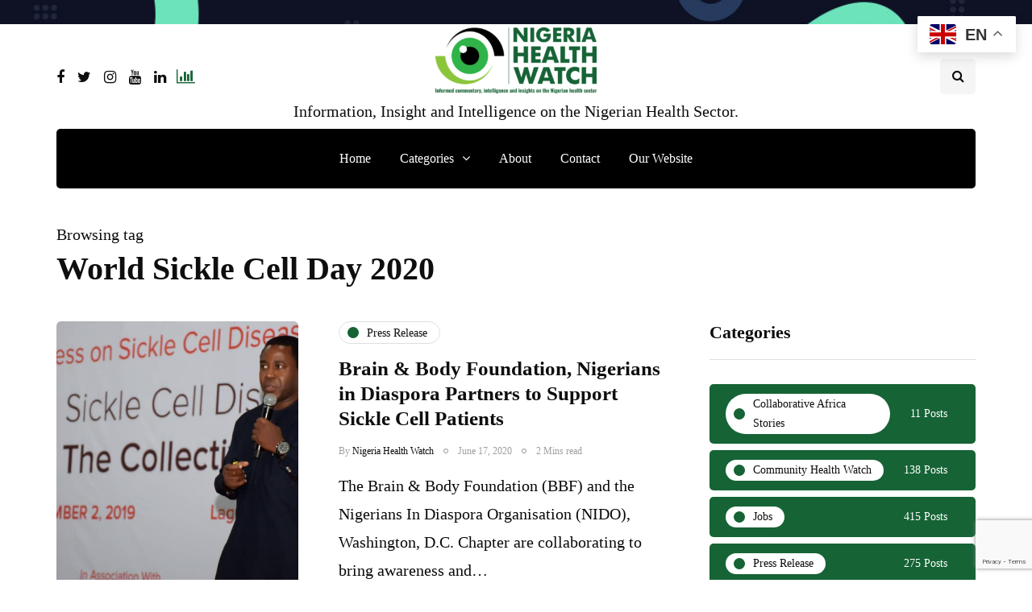

--- FILE ---
content_type: text/html; charset=UTF-8
request_url: https://articles.nigeriahealthwatch.com/tag/world-sickle-cell-day-2020/
body_size: 14921
content:
<!DOCTYPE html>
<html lang="en-GB">
<head>
<meta name="viewport" content="width=device-width, initial-scale=1.0" />
<meta charset="UTF-8" />
<link rel="profile" href="http://gmpg.org/xfn/11" />
<link rel="pingback" href="https://articles.nigeriahealthwatch.com/xmlrpc.php" />
  <meta name='robots' content='index, follow, max-image-preview:large, max-snippet:-1, max-video-preview:-1' />

	<!-- This site is optimized with the Yoast SEO plugin v22.5 - https://yoast.com/wordpress/plugins/seo/ -->
	<title>World Sickle Cell Day 2020 Archives - Nigeria Health Watch</title>
	<link rel="canonical" href="https://articles.nigeriahealthwatch.com/tag/world-sickle-cell-day-2020/" />
	<meta property="og:locale" content="en_GB" />
	<meta property="og:type" content="article" />
	<meta property="og:title" content="World Sickle Cell Day 2020 Archives - Nigeria Health Watch" />
	<meta property="og:url" content="https://articles.nigeriahealthwatch.com/tag/world-sickle-cell-day-2020/" />
	<meta property="og:site_name" content="Nigeria Health Watch" />
	<meta name="twitter:card" content="summary_large_image" />
	<meta name="twitter:site" content="@nighealthwatch" />
	<script type="application/ld+json" class="yoast-schema-graph">{"@context":"https://schema.org","@graph":[{"@type":"CollectionPage","@id":"https://articles.nigeriahealthwatch.com/tag/world-sickle-cell-day-2020/","url":"https://articles.nigeriahealthwatch.com/tag/world-sickle-cell-day-2020/","name":"World Sickle Cell Day 2020 Archives - Nigeria Health Watch","isPartOf":{"@id":"https://articles.nigeriahealthwatch.com/#website"},"primaryImageOfPage":{"@id":"https://articles.nigeriahealthwatch.com/tag/world-sickle-cell-day-2020/#primaryimage"},"image":{"@id":"https://articles.nigeriahealthwatch.com/tag/world-sickle-cell-day-2020/#primaryimage"},"thumbnailUrl":"https://articles.nigeriahealthwatch.com/wp-content/uploads/2020/06/f31ca78f-d015-4332-b7e4-106607ed382a.jpg","breadcrumb":{"@id":"https://articles.nigeriahealthwatch.com/tag/world-sickle-cell-day-2020/#breadcrumb"},"inLanguage":"en-GB"},{"@type":"ImageObject","inLanguage":"en-GB","@id":"https://articles.nigeriahealthwatch.com/tag/world-sickle-cell-day-2020/#primaryimage","url":"https://articles.nigeriahealthwatch.com/wp-content/uploads/2020/06/f31ca78f-d015-4332-b7e4-106607ed382a.jpg","contentUrl":"https://articles.nigeriahealthwatch.com/wp-content/uploads/2020/06/f31ca78f-d015-4332-b7e4-106607ed382a.jpg","width":1080,"height":720},{"@type":"BreadcrumbList","@id":"https://articles.nigeriahealthwatch.com/tag/world-sickle-cell-day-2020/#breadcrumb","itemListElement":[{"@type":"ListItem","position":1,"name":"Home","item":"https://articles.nigeriahealthwatch.com/"},{"@type":"ListItem","position":2,"name":"World Sickle Cell Day 2020"}]},{"@type":"WebSite","@id":"https://articles.nigeriahealthwatch.com/#website","url":"https://articles.nigeriahealthwatch.com/","name":"Nigeria Health Watch","description":"Information, Insight and Intelligence on the Nigerian Health Sector.","publisher":{"@id":"https://articles.nigeriahealthwatch.com/#organization"},"potentialAction":[{"@type":"SearchAction","target":{"@type":"EntryPoint","urlTemplate":"https://articles.nigeriahealthwatch.com/?s={search_term_string}"},"query-input":"required name=search_term_string"}],"inLanguage":"en-GB"},{"@type":"Organization","@id":"https://articles.nigeriahealthwatch.com/#organization","name":"Nigeria Health Watch","url":"https://articles.nigeriahealthwatch.com/","logo":{"@type":"ImageObject","inLanguage":"en-GB","@id":"https://articles.nigeriahealthwatch.com/#/schema/logo/image/","url":"https://nigeriahealthwatch.com/wp-content/uploads/2020/05/NHW-logo-new.png","contentUrl":"https://nigeriahealthwatch.com/wp-content/uploads/2020/05/NHW-logo-new.png","width":2249,"height":929,"caption":"Nigeria Health Watch"},"image":{"@id":"https://articles.nigeriahealthwatch.com/#/schema/logo/image/"},"sameAs":["https://www.facebook.com/nigeriahealthwatch","https://x.com/nighealthwatch","https://www.instagram.com/nigeriahealthwatch/","https://www.linkedin.com/company/nigeria-health-watch/","https://www.youtube.com/nigeriahealthwatch"]}]}</script>
	<!-- / Yoast SEO plugin. -->


<link rel='dns-prefetch' href='//www.googletagmanager.com' />
<link rel="alternate" type="application/rss+xml" title="Nigeria Health Watch &raquo; Feed" href="https://articles.nigeriahealthwatch.com/feed/" />
<link rel="alternate" type="application/rss+xml" title="Nigeria Health Watch &raquo; Comments Feed" href="https://articles.nigeriahealthwatch.com/comments/feed/" />
<link rel="alternate" type="application/rss+xml" title="Nigeria Health Watch &raquo; World Sickle Cell Day 2020 Tag Feed" href="https://articles.nigeriahealthwatch.com/tag/world-sickle-cell-day-2020/feed/" />
<style id='wp-img-auto-sizes-contain-inline-css'>
img:is([sizes=auto i],[sizes^="auto," i]){contain-intrinsic-size:3000px 1500px}
/*# sourceURL=wp-img-auto-sizes-contain-inline-css */
</style>
<style id='classic-theme-styles-inline-css'>
/*! This file is auto-generated */
.wp-block-button__link{color:#fff;background-color:#32373c;border-radius:9999px;box-shadow:none;text-decoration:none;padding:calc(.667em + 2px) calc(1.333em + 2px);font-size:1.125em}.wp-block-file__button{background:#32373c;color:#fff;text-decoration:none}
/*# sourceURL=/wp-includes/css/classic-themes.min.css */
</style>
<style id='akismet-widget-style-inline-css'>

			.a-stats {
				--akismet-color-mid-green: #357b49;
				--akismet-color-white: #fff;
				--akismet-color-light-grey: #f6f7f7;

				max-width: 350px;
				width: auto;
			}

			.a-stats * {
				all: unset;
				box-sizing: border-box;
			}

			.a-stats strong {
				font-weight: 600;
			}

			.a-stats a.a-stats__link,
			.a-stats a.a-stats__link:visited,
			.a-stats a.a-stats__link:active {
				background: var(--akismet-color-mid-green);
				border: none;
				box-shadow: none;
				border-radius: 8px;
				color: var(--akismet-color-white);
				cursor: pointer;
				display: block;
				font-family: -apple-system, BlinkMacSystemFont, 'Segoe UI', 'Roboto', 'Oxygen-Sans', 'Ubuntu', 'Cantarell', 'Helvetica Neue', sans-serif;
				font-weight: 500;
				padding: 12px;
				text-align: center;
				text-decoration: none;
				transition: all 0.2s ease;
			}

			/* Extra specificity to deal with TwentyTwentyOne focus style */
			.widget .a-stats a.a-stats__link:focus {
				background: var(--akismet-color-mid-green);
				color: var(--akismet-color-white);
				text-decoration: none;
			}

			.a-stats a.a-stats__link:hover {
				filter: brightness(110%);
				box-shadow: 0 4px 12px rgba(0, 0, 0, 0.06), 0 0 2px rgba(0, 0, 0, 0.16);
			}

			.a-stats .count {
				color: var(--akismet-color-white);
				display: block;
				font-size: 1.5em;
				line-height: 1.4;
				padding: 0 13px;
				white-space: nowrap;
			}
		
/*# sourceURL=akismet-widget-style-inline-css */
</style>
<link rel='stylesheet' id='wpo_min-header-0-css' href='https://articles.nigeriahealthwatch.com/wp-content/cache/wpo-minify/1769159899/assets/wpo-minify-header-a2c2adcd.min.css' media='all' />
<script id="wpo_min-header-0-js-extra">
var bsk_pdf_pro = {"ajaxurl":"https://articles.nigeriahealthwatch.com/wp-admin/admin-ajax.php"};
var thumbs_rating_ajax = {"ajax_url":"https://articles.nigeriahealthwatch.com/wp-admin/admin-ajax.php","nonce":"c2a1e992cb"};
//# sourceURL=wpo_min-header-0-js-extra
</script>
<script src="https://articles.nigeriahealthwatch.com/wp-content/cache/wpo-minify/1769159899/assets/wpo-minify-header-27d96c72.min.js" id="wpo_min-header-0-js"></script>
<script src="https://articles.nigeriahealthwatch.com/wp-content/cache/wpo-minify/1769159899/assets/wpo-minify-header-795608d6.min.js" id="wpo_min-header-1-js"></script>

<!-- Google tag (gtag.js) snippet added by Site Kit -->
<!-- Google Analytics snippet added by Site Kit -->
<script src="https://www.googletagmanager.com/gtag/js?id=GT-TQV4MPP" id="google_gtagjs-js" async></script>
<script id="google_gtagjs-js-after">
window.dataLayer = window.dataLayer || [];function gtag(){dataLayer.push(arguments);}
gtag("set","linker",{"domains":["articles.nigeriahealthwatch.com"]});
gtag("js", new Date());
gtag("set", "developer_id.dZTNiMT", true);
gtag("config", "GT-TQV4MPP");
//# sourceURL=google_gtagjs-js-after
</script>
<script id="wpo_min-header-3-js-extra">
var _EPYT_ = {"ajaxurl":"https://articles.nigeriahealthwatch.com/wp-admin/admin-ajax.php","security":"0b475710bd","gallery_scrolloffset":"20","eppathtoscripts":"https://articles.nigeriahealthwatch.com/wp-content/plugins/youtube-embed-plus/scripts/","eppath":"https://articles.nigeriahealthwatch.com/wp-content/plugins/youtube-embed-plus/","epresponsiveselector":"[\"iframe.__youtube_prefs__\",\"iframe[src*='youtube.com']\",\"iframe[src*='youtube-nocookie.com']\",\"iframe[data-ep-src*='youtube.com']\",\"iframe[data-ep-src*='youtube-nocookie.com']\",\"iframe[data-ep-gallerysrc*='youtube.com']\"]","epdovol":"1","version":"14.2.1","evselector":"iframe.__youtube_prefs__[src], iframe[src*=\"youtube.com/embed/\"], iframe[src*=\"youtube-nocookie.com/embed/\"]","ajax_compat":"","maxres_facade":"eager","ytapi_load":"light","pause_others":"1","stopMobileBuffer":"1","facade_mode":"1","not_live_on_channel":"","vi_active":"","vi_js_posttypes":[]};
//# sourceURL=wpo_min-header-3-js-extra
</script>
<script src="https://articles.nigeriahealthwatch.com/wp-content/cache/wpo-minify/1769159899/assets/wpo-minify-header-5ad711c9.min.js" id="wpo_min-header-3-js"></script>
<link rel="https://api.w.org/" href="https://articles.nigeriahealthwatch.com/wp-json/" /><link rel="alternate" title="JSON" type="application/json" href="https://articles.nigeriahealthwatch.com/wp-json/wp/v2/tags/2309" /><link rel="EditURI" type="application/rsd+xml" title="RSD" href="https://articles.nigeriahealthwatch.com/xmlrpc.php?rsd" />
<meta name="generator" content="WordPress 6.9" />
<!-- start Simple Custom CSS and JS -->
 

<script id="mcjs">!function(c,h,i,m,p){m=c.createElement(h),p=c.getElementsByTagName(h)[0],m.async=1,m.src=i,p.parentNode.insertBefore(m,p)}(document,"script","https://chimpstatic.com/mcjs-connected/js/users/1eb94606ed6eb9189fc0467f5/1ca296256bc6360964d9cfe3d.js");</script>

<!-- end Simple Custom CSS and JS -->
<!-- start Simple Custom CSS and JS -->
<style>

/******** FEED THEM SOCIAL *********/
.entry-content>*:not(.alignwide):not(.alignfull):not(.alignleft):not(.alignright):not(.is-style-wide) {max-width: 80rem;}
.fts-jal-fb-header {display: none;}


/******** LOGO *********/
.site-logo.faux-heading a img {
    height: auto !important;
}

/********** H2 TITLE ***********/
h2.entry-title {font-size: 4.5rem;}


/*********** ABOUT US ************/
.about_page_wrap img {filter: grayscale(1) contrast(1) blur(0.5px) brightness(0.9); -moz-filter: grayscale(1) contrast(1) blur(0.5px) brightness(0.9); border-radius: 10px; margin-top: 40px; margin-bottom: -20px;}
.about_page {z-index: -1;}
.about__panes {padding: 0 50px;}
.image__wraper>img {height: 220px;}
.about__team {
  grid-template-columns: repeat(auto-fill, minmax(15%, 1fr));
  -ms-grid-template-columns: (minmax(15%, 1fr))[auto-fill]; 
}
h2.team__name {letter-spacing: 0.01em;}
.team__name {font-weight: 600; font-size: 20px;}

@media (max-width: 820px) {
  .about__team {
    margin-bottom: 0px;
    display: grid;
    grid-gap: 0.5em;
    -ms-grid-gap: 0.5em;
    grid-template-columns: repeat(auto-fill, minmax(20%, 1fr));
    -ms-grid-template-columns: repeat(auto-fill, minmax(20%, 1fr));
  }
}

@media (max-width: 768px) {
.about__team {
  display: grid;   
  grid-template-columns: repeat(auto-fill, minmax(20%, 1fr));
      margin-bottom: 0px;
  grid-gap: 0.5em;
  }
}

@media (max-width: 480px){
.about__team {
  grid-template-columns: repeat(auto-fill, minmax(45%, 1fr));
  -moz-grid-template-columns: repeat(auto-fill, minmax(45%, 1fr));
  margin-bottom: 0px;
  }
  .about__panes {
    padding: 0px 15px;
  }
  .team__member {
    min-height: 200px;
    margin-bottom: 20px;
  }
}

/********* TOP AD ********/
/* Position text in the middle of the page/image */
.top-ad-bg-content {
  z-index: 2;
  width: 100%;
  text-align: center;
  margin: auto;
  border-bottom: 1px solid #f5f5f5;
}

/********** TOP MENU ********/
.desktop__menues__links {font-size: 0.8em; font-weight: 500;}
.top_right_menu_link {width: auto; margin-right: 1.4em; margin-left: 0 !important;}


/****** HOME PAGE ******/
.topten__content>p {visibility: hidden;}
.desktop__menues__links {margin-left: 20px;}
.side__news:last-child {margin-top: -15px;}


/******** ABOUT PAGE *********/
.about_page_wrap {z-index: 0 !important;}


/* TORCHLIGHT AFRICA PAGE */
header.archive-header {display: none;}




/********* RESOURCES PAGE *********/
.nhw-link-library {padding: 1em; border: 1px solid #eee; margin-top: -10rem !important;}
.nhw-link-library-select-search input#searchll {max-width: 60%; float: left; margin-right: 2%;}
.nhw-link-library-select-search input#searchbutton {padding: 13px 20px; margin-right: 13px;}
.nhw-link-library-select-search input#resetbutton {padding: 13px 20px;}

.nhw-link-library-result {margin-top: 2em; display: flex;}

/*CAT*/
.nhw-link-library-result-cat {width: 60%;}
.nhw-link-library-result-cat h4 {margin: 19px 0 -4px 0; font-size: 2.7rem; letter-spacing: normal;}
#linktable > .menu *:last-child {display: inline;}
#linktable > .menu {list-style: none !important; text-transform: uppercase; font-family: 'Open Sans', sans-serif; height: 400px; overflow-y:scroll; margin: 0 15px 0 0; padding:10px 0 0 0; border-top: 1px solid #eee; border-bottom: 1px solid #eee;}
#linktable > .menu::-webkit-scrollbar {-webkit-appearance: none; width: 7px;}
#linktable > .menu::-webkit-scrollbar-thumb {border-radius: 4px; background-color: rgba(0, 0, 0, .5); box-shadow: 0 0 1px rgba(255, 255, 255, .5);}
.linktable ul.menu li {font-size: 13px; margin-left: 0px; padding: 0px 5px 0px 10px; line-height: 1.6em;}
.linktable ul.menu li a {color: #000;}
.linktable ul.menu li a:hover {color: #5bbc73;}
#linktable > .menu li:nth-child(odd) {}
#linktable > .menu li:nth-child(even) {background: #fafafa; padding-top: 5px; padding-bottom: 5px;}

/*LIST*/
.nhw-link-library-result-list {background: #fafafa; padding: 1em; width: 100%;}
linklistcatname {font-family: 'sorts-mill-goudy'; font-weight: bold; margin-bottom: 1em; border-bottom: 1px solid #ccc; padding-bottom: 10px; display: block;}
linklistcatname::before {content: "Category: "; font-style: italic; font-weight: 100;}
.nhw-link-library-result-list ul {margin: 0; padding: 0;}
.nhw-link-library-result-list ul li {line-height: 1.6; font-size: 15px; font-family: 'Open Sans', sans-serif; letter-spacing: 0.02em; margin-bottom: 1.4em;}
span.nolinksfoundincat {display: none;}
.nolinksfoundallcats {font-style: italic; font-family: initial;}
.pageselector {margin-top: 40px; text-align: center; font-size: .7em !important; font-weight: 800;}
.pageselector span {border-color: #aaa; border-radius: .2em;}
.pageselector span a {color: #000;}
.pageselector span a:hover {color: #5bbc73;}



/******* EVENT PAGE STYLES  *********/
.tribe-events-before-html {margin-top: -7rem;}
p.info {padding-bottom: 4rem; font-size: 1.7rem; letter-spacing: 0.02rem;}
.tribe-events-title-bar {display: none;}
.tribe-bar-disabled {float: none;}
.tribe-bar-disabled #tribe-bar-form #tribe-bar-views {width: 30%;}
ul.tribe-bar-views-list li {font-size: initial; font-style: italic;}
.tribe-common .tribe-common-h3 {font-family: unset; font-size: 18px; line-height: 1; padding: 7px;}
.tribe-events-list .type-tribe_events {margin-bottom: 3em;}
.tribe-events-list .type-tribe_events .tribe-events-list-event-title {font-size: 1.4em; letter-spacing: -0.03em; font-weight: normal; font-family: 'sorts-mill-goudy'; line-height: 1.1em;}
.author.location {margin-bottom: 2.5em;}
.tribe-event-schedule-details {min-width: 20%; float: left;}
.tribe-event-schedule-details::after {content: " //"; font-weight: 100; padding-left: 1.5em; padding-right: 1.5em;}
img.tribe-events-calendar-list__event-featured-image {float: left; margin: 0 3% 0 0; width: 30%;}
.tribe-events-list-event-description.tribe-events-content.description.entry-summary p {font-size: 1.6rem; letter-spacing: 0.005em;}
a.tribe-events-read-more {font-size: initial;}

/*EVENTS - SINGLE PAGE*/
#tribe-events-pg-template {margin: 0 auto; max-width: 70rem; margin-top: 0rem;}
/*#tribe-events>.tribe-events-before-html {display: none;}*/
.tribe-events-schedule {margin: -1em 0 1.5em 0;}
h1.tribe-events-single-event-title {font-family: 'sorts-mill-goudy'; font-weight: normal; font-size: 6.4rem !important;}
.tribe-events-meta-group.tribe-events-meta-group-details {width: 60%;}
.tribe-events-meta-group.tribe-events-meta-group-organizer {width: 39%;}
.tribe-events-meta-group.tribe-events-meta-group-venue {width: 26%;}
.single-tribe_events .secondary .tribe-events-venue-map {width: 69%;}
.tribe-events-single-event-description.tribe-events-content p {font-size: 20px !important;}


/********* REMOVE STYLE ON ALL DROP CAPS (FIRST LETTERS) IN EVENTS ********/
main#tribe-events-pg-template p:first-of-type::first-letter, p.logged-in-as, .tribe-events-before-html p:first-of-type::first-letter {all: unset;}

</style>
<!-- end Simple Custom CSS and JS -->
<meta name="generator" content="Site Kit by Google 1.170.0" /><!-- Analytics by WP Statistics - https://wp-statistics.com -->

<!-- Google AdSense meta tags added by Site Kit -->
<meta name="google-adsense-platform-account" content="ca-host-pub-2644536267352236">
<meta name="google-adsense-platform-domain" content="sitekit.withgoogle.com">
<!-- End Google AdSense meta tags added by Site Kit -->
<meta name="generator" content="Elementor 3.18.3; features: e_dom_optimization, e_optimized_assets_loading, e_optimized_css_loading, additional_custom_breakpoints, block_editor_assets_optimize, e_image_loading_optimization; settings: css_print_method-external, google_font-enabled, font_display-swap">
<!-- There is no amphtml version available for this URL. --><link rel="icon" href="https://articles.nigeriahealthwatch.com/wp-content/uploads/2020/07/cropped-NHW-logo-new-ICON-1-32x32.png" sizes="32x32" />
<link rel="icon" href="https://articles.nigeriahealthwatch.com/wp-content/uploads/2020/07/cropped-NHW-logo-new-ICON-1-192x192.png" sizes="192x192" />
<link rel="apple-touch-icon" href="https://articles.nigeriahealthwatch.com/wp-content/uploads/2020/07/cropped-NHW-logo-new-ICON-1-180x180.png" />
<meta name="msapplication-TileImage" content="https://articles.nigeriahealthwatch.com/wp-content/uploads/2020/07/cropped-NHW-logo-new-ICON-1-270x270.png" />
<style id="kirki-inline-styles">body{font-family:Georgia;font-size:20px;font-weight:400;color:#0a0a0a;}/* arabic */
@font-face {
  font-family: 'Rubik';
  font-style: normal;
  font-weight: 700;
  font-display: swap;
  src: url(https://articles.nigeriahealthwatch.com/wp-content/fonts/rubik/iJWZBXyIfDnIV5PNhY1KTN7Z-Yh-4I-FUkU1Z4Y.woff2) format('woff2');
  unicode-range: U+0600-06FF, U+0750-077F, U+0870-088E, U+0890-0891, U+0897-08E1, U+08E3-08FF, U+200C-200E, U+2010-2011, U+204F, U+2E41, U+FB50-FDFF, U+FE70-FE74, U+FE76-FEFC, U+102E0-102FB, U+10E60-10E7E, U+10EC2-10EC4, U+10EFC-10EFF, U+1EE00-1EE03, U+1EE05-1EE1F, U+1EE21-1EE22, U+1EE24, U+1EE27, U+1EE29-1EE32, U+1EE34-1EE37, U+1EE39, U+1EE3B, U+1EE42, U+1EE47, U+1EE49, U+1EE4B, U+1EE4D-1EE4F, U+1EE51-1EE52, U+1EE54, U+1EE57, U+1EE59, U+1EE5B, U+1EE5D, U+1EE5F, U+1EE61-1EE62, U+1EE64, U+1EE67-1EE6A, U+1EE6C-1EE72, U+1EE74-1EE77, U+1EE79-1EE7C, U+1EE7E, U+1EE80-1EE89, U+1EE8B-1EE9B, U+1EEA1-1EEA3, U+1EEA5-1EEA9, U+1EEAB-1EEBB, U+1EEF0-1EEF1;
}
/* cyrillic-ext */
@font-face {
  font-family: 'Rubik';
  font-style: normal;
  font-weight: 700;
  font-display: swap;
  src: url(https://articles.nigeriahealthwatch.com/wp-content/fonts/rubik/iJWZBXyIfDnIV5PNhY1KTN7Z-Yh-4I-FWkU1Z4Y.woff2) format('woff2');
  unicode-range: U+0460-052F, U+1C80-1C8A, U+20B4, U+2DE0-2DFF, U+A640-A69F, U+FE2E-FE2F;
}
/* cyrillic */
@font-face {
  font-family: 'Rubik';
  font-style: normal;
  font-weight: 700;
  font-display: swap;
  src: url(https://articles.nigeriahealthwatch.com/wp-content/fonts/rubik/iJWZBXyIfDnIV5PNhY1KTN7Z-Yh-4I-FU0U1Z4Y.woff2) format('woff2');
  unicode-range: U+0301, U+0400-045F, U+0490-0491, U+04B0-04B1, U+2116;
}
/* hebrew */
@font-face {
  font-family: 'Rubik';
  font-style: normal;
  font-weight: 700;
  font-display: swap;
  src: url(https://articles.nigeriahealthwatch.com/wp-content/fonts/rubik/iJWZBXyIfDnIV5PNhY1KTN7Z-Yh-4I-FVUU1Z4Y.woff2) format('woff2');
  unicode-range: U+0307-0308, U+0590-05FF, U+200C-2010, U+20AA, U+25CC, U+FB1D-FB4F;
}
/* latin-ext */
@font-face {
  font-family: 'Rubik';
  font-style: normal;
  font-weight: 700;
  font-display: swap;
  src: url(https://articles.nigeriahealthwatch.com/wp-content/fonts/rubik/iJWZBXyIfDnIV5PNhY1KTN7Z-Yh-4I-FWUU1Z4Y.woff2) format('woff2');
  unicode-range: U+0100-02BA, U+02BD-02C5, U+02C7-02CC, U+02CE-02D7, U+02DD-02FF, U+0304, U+0308, U+0329, U+1D00-1DBF, U+1E00-1E9F, U+1EF2-1EFF, U+2020, U+20A0-20AB, U+20AD-20C0, U+2113, U+2C60-2C7F, U+A720-A7FF;
}
/* latin */
@font-face {
  font-family: 'Rubik';
  font-style: normal;
  font-weight: 700;
  font-display: swap;
  src: url(https://articles.nigeriahealthwatch.com/wp-content/fonts/rubik/iJWZBXyIfDnIV5PNhY1KTN7Z-Yh-4I-FV0U1.woff2) format('woff2');
  unicode-range: U+0000-00FF, U+0131, U+0152-0153, U+02BB-02BC, U+02C6, U+02DA, U+02DC, U+0304, U+0308, U+0329, U+2000-206F, U+20AC, U+2122, U+2191, U+2193, U+2212, U+2215, U+FEFF, U+FFFD;
}/* arabic */
@font-face {
  font-family: 'Rubik';
  font-style: normal;
  font-weight: 700;
  font-display: swap;
  src: url(https://articles.nigeriahealthwatch.com/wp-content/fonts/rubik/iJWZBXyIfDnIV5PNhY1KTN7Z-Yh-4I-FUkU1Z4Y.woff2) format('woff2');
  unicode-range: U+0600-06FF, U+0750-077F, U+0870-088E, U+0890-0891, U+0897-08E1, U+08E3-08FF, U+200C-200E, U+2010-2011, U+204F, U+2E41, U+FB50-FDFF, U+FE70-FE74, U+FE76-FEFC, U+102E0-102FB, U+10E60-10E7E, U+10EC2-10EC4, U+10EFC-10EFF, U+1EE00-1EE03, U+1EE05-1EE1F, U+1EE21-1EE22, U+1EE24, U+1EE27, U+1EE29-1EE32, U+1EE34-1EE37, U+1EE39, U+1EE3B, U+1EE42, U+1EE47, U+1EE49, U+1EE4B, U+1EE4D-1EE4F, U+1EE51-1EE52, U+1EE54, U+1EE57, U+1EE59, U+1EE5B, U+1EE5D, U+1EE5F, U+1EE61-1EE62, U+1EE64, U+1EE67-1EE6A, U+1EE6C-1EE72, U+1EE74-1EE77, U+1EE79-1EE7C, U+1EE7E, U+1EE80-1EE89, U+1EE8B-1EE9B, U+1EEA1-1EEA3, U+1EEA5-1EEA9, U+1EEAB-1EEBB, U+1EEF0-1EEF1;
}
/* cyrillic-ext */
@font-face {
  font-family: 'Rubik';
  font-style: normal;
  font-weight: 700;
  font-display: swap;
  src: url(https://articles.nigeriahealthwatch.com/wp-content/fonts/rubik/iJWZBXyIfDnIV5PNhY1KTN7Z-Yh-4I-FWkU1Z4Y.woff2) format('woff2');
  unicode-range: U+0460-052F, U+1C80-1C8A, U+20B4, U+2DE0-2DFF, U+A640-A69F, U+FE2E-FE2F;
}
/* cyrillic */
@font-face {
  font-family: 'Rubik';
  font-style: normal;
  font-weight: 700;
  font-display: swap;
  src: url(https://articles.nigeriahealthwatch.com/wp-content/fonts/rubik/iJWZBXyIfDnIV5PNhY1KTN7Z-Yh-4I-FU0U1Z4Y.woff2) format('woff2');
  unicode-range: U+0301, U+0400-045F, U+0490-0491, U+04B0-04B1, U+2116;
}
/* hebrew */
@font-face {
  font-family: 'Rubik';
  font-style: normal;
  font-weight: 700;
  font-display: swap;
  src: url(https://articles.nigeriahealthwatch.com/wp-content/fonts/rubik/iJWZBXyIfDnIV5PNhY1KTN7Z-Yh-4I-FVUU1Z4Y.woff2) format('woff2');
  unicode-range: U+0307-0308, U+0590-05FF, U+200C-2010, U+20AA, U+25CC, U+FB1D-FB4F;
}
/* latin-ext */
@font-face {
  font-family: 'Rubik';
  font-style: normal;
  font-weight: 700;
  font-display: swap;
  src: url(https://articles.nigeriahealthwatch.com/wp-content/fonts/rubik/iJWZBXyIfDnIV5PNhY1KTN7Z-Yh-4I-FWUU1Z4Y.woff2) format('woff2');
  unicode-range: U+0100-02BA, U+02BD-02C5, U+02C7-02CC, U+02CE-02D7, U+02DD-02FF, U+0304, U+0308, U+0329, U+1D00-1DBF, U+1E00-1E9F, U+1EF2-1EFF, U+2020, U+20A0-20AB, U+20AD-20C0, U+2113, U+2C60-2C7F, U+A720-A7FF;
}
/* latin */
@font-face {
  font-family: 'Rubik';
  font-style: normal;
  font-weight: 700;
  font-display: swap;
  src: url(https://articles.nigeriahealthwatch.com/wp-content/fonts/rubik/iJWZBXyIfDnIV5PNhY1KTN7Z-Yh-4I-FV0U1.woff2) format('woff2');
  unicode-range: U+0000-00FF, U+0131, U+0152-0153, U+02BB-02BC, U+02C6, U+02DA, U+02DC, U+0304, U+0308, U+0329, U+2000-206F, U+20AC, U+2122, U+2191, U+2193, U+2212, U+2215, U+FEFF, U+FFFD;
}/* arabic */
@font-face {
  font-family: 'Rubik';
  font-style: normal;
  font-weight: 700;
  font-display: swap;
  src: url(https://articles.nigeriahealthwatch.com/wp-content/fonts/rubik/iJWZBXyIfDnIV5PNhY1KTN7Z-Yh-4I-FUkU1Z4Y.woff2) format('woff2');
  unicode-range: U+0600-06FF, U+0750-077F, U+0870-088E, U+0890-0891, U+0897-08E1, U+08E3-08FF, U+200C-200E, U+2010-2011, U+204F, U+2E41, U+FB50-FDFF, U+FE70-FE74, U+FE76-FEFC, U+102E0-102FB, U+10E60-10E7E, U+10EC2-10EC4, U+10EFC-10EFF, U+1EE00-1EE03, U+1EE05-1EE1F, U+1EE21-1EE22, U+1EE24, U+1EE27, U+1EE29-1EE32, U+1EE34-1EE37, U+1EE39, U+1EE3B, U+1EE42, U+1EE47, U+1EE49, U+1EE4B, U+1EE4D-1EE4F, U+1EE51-1EE52, U+1EE54, U+1EE57, U+1EE59, U+1EE5B, U+1EE5D, U+1EE5F, U+1EE61-1EE62, U+1EE64, U+1EE67-1EE6A, U+1EE6C-1EE72, U+1EE74-1EE77, U+1EE79-1EE7C, U+1EE7E, U+1EE80-1EE89, U+1EE8B-1EE9B, U+1EEA1-1EEA3, U+1EEA5-1EEA9, U+1EEAB-1EEBB, U+1EEF0-1EEF1;
}
/* cyrillic-ext */
@font-face {
  font-family: 'Rubik';
  font-style: normal;
  font-weight: 700;
  font-display: swap;
  src: url(https://articles.nigeriahealthwatch.com/wp-content/fonts/rubik/iJWZBXyIfDnIV5PNhY1KTN7Z-Yh-4I-FWkU1Z4Y.woff2) format('woff2');
  unicode-range: U+0460-052F, U+1C80-1C8A, U+20B4, U+2DE0-2DFF, U+A640-A69F, U+FE2E-FE2F;
}
/* cyrillic */
@font-face {
  font-family: 'Rubik';
  font-style: normal;
  font-weight: 700;
  font-display: swap;
  src: url(https://articles.nigeriahealthwatch.com/wp-content/fonts/rubik/iJWZBXyIfDnIV5PNhY1KTN7Z-Yh-4I-FU0U1Z4Y.woff2) format('woff2');
  unicode-range: U+0301, U+0400-045F, U+0490-0491, U+04B0-04B1, U+2116;
}
/* hebrew */
@font-face {
  font-family: 'Rubik';
  font-style: normal;
  font-weight: 700;
  font-display: swap;
  src: url(https://articles.nigeriahealthwatch.com/wp-content/fonts/rubik/iJWZBXyIfDnIV5PNhY1KTN7Z-Yh-4I-FVUU1Z4Y.woff2) format('woff2');
  unicode-range: U+0307-0308, U+0590-05FF, U+200C-2010, U+20AA, U+25CC, U+FB1D-FB4F;
}
/* latin-ext */
@font-face {
  font-family: 'Rubik';
  font-style: normal;
  font-weight: 700;
  font-display: swap;
  src: url(https://articles.nigeriahealthwatch.com/wp-content/fonts/rubik/iJWZBXyIfDnIV5PNhY1KTN7Z-Yh-4I-FWUU1Z4Y.woff2) format('woff2');
  unicode-range: U+0100-02BA, U+02BD-02C5, U+02C7-02CC, U+02CE-02D7, U+02DD-02FF, U+0304, U+0308, U+0329, U+1D00-1DBF, U+1E00-1E9F, U+1EF2-1EFF, U+2020, U+20A0-20AB, U+20AD-20C0, U+2113, U+2C60-2C7F, U+A720-A7FF;
}
/* latin */
@font-face {
  font-family: 'Rubik';
  font-style: normal;
  font-weight: 700;
  font-display: swap;
  src: url(https://articles.nigeriahealthwatch.com/wp-content/fonts/rubik/iJWZBXyIfDnIV5PNhY1KTN7Z-Yh-4I-FV0U1.woff2) format('woff2');
  unicode-range: U+0000-00FF, U+0131, U+0152-0153, U+02BB-02BC, U+02C6, U+02DA, U+02DC, U+0304, U+0308, U+0329, U+2000-206F, U+20AC, U+2122, U+2191, U+2193, U+2212, U+2215, U+FEFF, U+FFFD;
}</style><style id='wp-block-paragraph-inline-css'>
.is-small-text{font-size:.875em}.is-regular-text{font-size:1em}.is-large-text{font-size:2.25em}.is-larger-text{font-size:3em}.has-drop-cap:not(:focus):first-letter{float:left;font-size:8.4em;font-style:normal;font-weight:100;line-height:.68;margin:.05em .1em 0 0;text-transform:uppercase}body.rtl .has-drop-cap:not(:focus):first-letter{float:none;margin-left:.1em}p.has-drop-cap.has-background{overflow:hidden}:root :where(p.has-background){padding:1.25em 2.375em}:where(p.has-text-color:not(.has-link-color)) a{color:inherit}p.has-text-align-left[style*="writing-mode:vertical-lr"],p.has-text-align-right[style*="writing-mode:vertical-rl"]{rotate:180deg}
/*# sourceURL=https://articles.nigeriahealthwatch.com/wp-includes/blocks/paragraph/style.min.css */
</style>
<style id='global-styles-inline-css'>
:root{--wp--preset--aspect-ratio--square: 1;--wp--preset--aspect-ratio--4-3: 4/3;--wp--preset--aspect-ratio--3-4: 3/4;--wp--preset--aspect-ratio--3-2: 3/2;--wp--preset--aspect-ratio--2-3: 2/3;--wp--preset--aspect-ratio--16-9: 16/9;--wp--preset--aspect-ratio--9-16: 9/16;--wp--preset--color--black: #000000;--wp--preset--color--cyan-bluish-gray: #abb8c3;--wp--preset--color--white: #ffffff;--wp--preset--color--pale-pink: #f78da7;--wp--preset--color--vivid-red: #cf2e2e;--wp--preset--color--luminous-vivid-orange: #ff6900;--wp--preset--color--luminous-vivid-amber: #fcb900;--wp--preset--color--light-green-cyan: #7bdcb5;--wp--preset--color--vivid-green-cyan: #00d084;--wp--preset--color--pale-cyan-blue: #8ed1fc;--wp--preset--color--vivid-cyan-blue: #0693e3;--wp--preset--color--vivid-purple: #9b51e0;--wp--preset--gradient--vivid-cyan-blue-to-vivid-purple: linear-gradient(135deg,rgb(6,147,227) 0%,rgb(155,81,224) 100%);--wp--preset--gradient--light-green-cyan-to-vivid-green-cyan: linear-gradient(135deg,rgb(122,220,180) 0%,rgb(0,208,130) 100%);--wp--preset--gradient--luminous-vivid-amber-to-luminous-vivid-orange: linear-gradient(135deg,rgb(252,185,0) 0%,rgb(255,105,0) 100%);--wp--preset--gradient--luminous-vivid-orange-to-vivid-red: linear-gradient(135deg,rgb(255,105,0) 0%,rgb(207,46,46) 100%);--wp--preset--gradient--very-light-gray-to-cyan-bluish-gray: linear-gradient(135deg,rgb(238,238,238) 0%,rgb(169,184,195) 100%);--wp--preset--gradient--cool-to-warm-spectrum: linear-gradient(135deg,rgb(74,234,220) 0%,rgb(151,120,209) 20%,rgb(207,42,186) 40%,rgb(238,44,130) 60%,rgb(251,105,98) 80%,rgb(254,248,76) 100%);--wp--preset--gradient--blush-light-purple: linear-gradient(135deg,rgb(255,206,236) 0%,rgb(152,150,240) 100%);--wp--preset--gradient--blush-bordeaux: linear-gradient(135deg,rgb(254,205,165) 0%,rgb(254,45,45) 50%,rgb(107,0,62) 100%);--wp--preset--gradient--luminous-dusk: linear-gradient(135deg,rgb(255,203,112) 0%,rgb(199,81,192) 50%,rgb(65,88,208) 100%);--wp--preset--gradient--pale-ocean: linear-gradient(135deg,rgb(255,245,203) 0%,rgb(182,227,212) 50%,rgb(51,167,181) 100%);--wp--preset--gradient--electric-grass: linear-gradient(135deg,rgb(202,248,128) 0%,rgb(113,206,126) 100%);--wp--preset--gradient--midnight: linear-gradient(135deg,rgb(2,3,129) 0%,rgb(40,116,252) 100%);--wp--preset--font-size--small: 13px;--wp--preset--font-size--medium: 20px;--wp--preset--font-size--large: 36px;--wp--preset--font-size--x-large: 42px;--wp--preset--spacing--20: 0.44rem;--wp--preset--spacing--30: 0.67rem;--wp--preset--spacing--40: 1rem;--wp--preset--spacing--50: 1.5rem;--wp--preset--spacing--60: 2.25rem;--wp--preset--spacing--70: 3.38rem;--wp--preset--spacing--80: 5.06rem;--wp--preset--shadow--natural: 6px 6px 9px rgba(0, 0, 0, 0.2);--wp--preset--shadow--deep: 12px 12px 50px rgba(0, 0, 0, 0.4);--wp--preset--shadow--sharp: 6px 6px 0px rgba(0, 0, 0, 0.2);--wp--preset--shadow--outlined: 6px 6px 0px -3px rgb(255, 255, 255), 6px 6px rgb(0, 0, 0);--wp--preset--shadow--crisp: 6px 6px 0px rgb(0, 0, 0);}:where(.is-layout-flex){gap: 0.5em;}:where(.is-layout-grid){gap: 0.5em;}body .is-layout-flex{display: flex;}.is-layout-flex{flex-wrap: wrap;align-items: center;}.is-layout-flex > :is(*, div){margin: 0;}body .is-layout-grid{display: grid;}.is-layout-grid > :is(*, div){margin: 0;}:where(.wp-block-columns.is-layout-flex){gap: 2em;}:where(.wp-block-columns.is-layout-grid){gap: 2em;}:where(.wp-block-post-template.is-layout-flex){gap: 1.25em;}:where(.wp-block-post-template.is-layout-grid){gap: 1.25em;}.has-black-color{color: var(--wp--preset--color--black) !important;}.has-cyan-bluish-gray-color{color: var(--wp--preset--color--cyan-bluish-gray) !important;}.has-white-color{color: var(--wp--preset--color--white) !important;}.has-pale-pink-color{color: var(--wp--preset--color--pale-pink) !important;}.has-vivid-red-color{color: var(--wp--preset--color--vivid-red) !important;}.has-luminous-vivid-orange-color{color: var(--wp--preset--color--luminous-vivid-orange) !important;}.has-luminous-vivid-amber-color{color: var(--wp--preset--color--luminous-vivid-amber) !important;}.has-light-green-cyan-color{color: var(--wp--preset--color--light-green-cyan) !important;}.has-vivid-green-cyan-color{color: var(--wp--preset--color--vivid-green-cyan) !important;}.has-pale-cyan-blue-color{color: var(--wp--preset--color--pale-cyan-blue) !important;}.has-vivid-cyan-blue-color{color: var(--wp--preset--color--vivid-cyan-blue) !important;}.has-vivid-purple-color{color: var(--wp--preset--color--vivid-purple) !important;}.has-black-background-color{background-color: var(--wp--preset--color--black) !important;}.has-cyan-bluish-gray-background-color{background-color: var(--wp--preset--color--cyan-bluish-gray) !important;}.has-white-background-color{background-color: var(--wp--preset--color--white) !important;}.has-pale-pink-background-color{background-color: var(--wp--preset--color--pale-pink) !important;}.has-vivid-red-background-color{background-color: var(--wp--preset--color--vivid-red) !important;}.has-luminous-vivid-orange-background-color{background-color: var(--wp--preset--color--luminous-vivid-orange) !important;}.has-luminous-vivid-amber-background-color{background-color: var(--wp--preset--color--luminous-vivid-amber) !important;}.has-light-green-cyan-background-color{background-color: var(--wp--preset--color--light-green-cyan) !important;}.has-vivid-green-cyan-background-color{background-color: var(--wp--preset--color--vivid-green-cyan) !important;}.has-pale-cyan-blue-background-color{background-color: var(--wp--preset--color--pale-cyan-blue) !important;}.has-vivid-cyan-blue-background-color{background-color: var(--wp--preset--color--vivid-cyan-blue) !important;}.has-vivid-purple-background-color{background-color: var(--wp--preset--color--vivid-purple) !important;}.has-black-border-color{border-color: var(--wp--preset--color--black) !important;}.has-cyan-bluish-gray-border-color{border-color: var(--wp--preset--color--cyan-bluish-gray) !important;}.has-white-border-color{border-color: var(--wp--preset--color--white) !important;}.has-pale-pink-border-color{border-color: var(--wp--preset--color--pale-pink) !important;}.has-vivid-red-border-color{border-color: var(--wp--preset--color--vivid-red) !important;}.has-luminous-vivid-orange-border-color{border-color: var(--wp--preset--color--luminous-vivid-orange) !important;}.has-luminous-vivid-amber-border-color{border-color: var(--wp--preset--color--luminous-vivid-amber) !important;}.has-light-green-cyan-border-color{border-color: var(--wp--preset--color--light-green-cyan) !important;}.has-vivid-green-cyan-border-color{border-color: var(--wp--preset--color--vivid-green-cyan) !important;}.has-pale-cyan-blue-border-color{border-color: var(--wp--preset--color--pale-cyan-blue) !important;}.has-vivid-cyan-blue-border-color{border-color: var(--wp--preset--color--vivid-cyan-blue) !important;}.has-vivid-purple-border-color{border-color: var(--wp--preset--color--vivid-purple) !important;}.has-vivid-cyan-blue-to-vivid-purple-gradient-background{background: var(--wp--preset--gradient--vivid-cyan-blue-to-vivid-purple) !important;}.has-light-green-cyan-to-vivid-green-cyan-gradient-background{background: var(--wp--preset--gradient--light-green-cyan-to-vivid-green-cyan) !important;}.has-luminous-vivid-amber-to-luminous-vivid-orange-gradient-background{background: var(--wp--preset--gradient--luminous-vivid-amber-to-luminous-vivid-orange) !important;}.has-luminous-vivid-orange-to-vivid-red-gradient-background{background: var(--wp--preset--gradient--luminous-vivid-orange-to-vivid-red) !important;}.has-very-light-gray-to-cyan-bluish-gray-gradient-background{background: var(--wp--preset--gradient--very-light-gray-to-cyan-bluish-gray) !important;}.has-cool-to-warm-spectrum-gradient-background{background: var(--wp--preset--gradient--cool-to-warm-spectrum) !important;}.has-blush-light-purple-gradient-background{background: var(--wp--preset--gradient--blush-light-purple) !important;}.has-blush-bordeaux-gradient-background{background: var(--wp--preset--gradient--blush-bordeaux) !important;}.has-luminous-dusk-gradient-background{background: var(--wp--preset--gradient--luminous-dusk) !important;}.has-pale-ocean-gradient-background{background: var(--wp--preset--gradient--pale-ocean) !important;}.has-electric-grass-gradient-background{background: var(--wp--preset--gradient--electric-grass) !important;}.has-midnight-gradient-background{background: var(--wp--preset--gradient--midnight) !important;}.has-small-font-size{font-size: var(--wp--preset--font-size--small) !important;}.has-medium-font-size{font-size: var(--wp--preset--font-size--medium) !important;}.has-large-font-size{font-size: var(--wp--preset--font-size--large) !important;}.has-x-large-font-size{font-size: var(--wp--preset--font-size--x-large) !important;}
/*# sourceURL=global-styles-inline-css */
</style>
</head>

<body class="archive tag tag-world-sickle-cell-day-2020 tag-2309 wp-custom-logo wp-theme-inhype blog-post-transparent-header-disable blog-slider-disable blog-enable-images-animations blog-enable-sticky-sidebar blog-style-corners-rounded blog-home-block-title-left blog-home-block-title-style-border-dark blog-home-block-subtitle-style-uppercase elementor-default elementor-kit-19444">


    <div class="header-topline-wrapper">
      <div class="container">
        <div class="row">
          <div class="col-md-12">
            <div class="header-topline">
              <div class="header-topline-content">
                              </div>
            </div>
          </div>
        </div>
      </div>
    </div>
  

    

<header class="main-header clearfix header-layout-menu-below-header-center mainmenu-dark">
<div class="blog-post-reading-progress"></div>
<div class="container">
  <div class="row">
    <div class="col-md-12">

      <div class="header-left">
        <div class="social-icons-wrapper no-description"><a href="https://www.facebook.com/nigeriahealthwatch/" target="_blank" class="a-facebook no-description"><i class="fa fa-facebook"></i></a><a href="https://twitter.com/nighealthwatch" target="_blank" class="a-twitter no-description"><i class="fa fa-twitter"></i></a><a href="https://www.instagram.com/nigeriahealthwatch/" target="_blank" class="a-instagram no-description"><i class="fa fa-instagram"></i></a><a href="https://youtube.com/Nigeriahealthwatch/videos" target="_blank" class="a-youtube no-description"><i class="fa fa-youtube"></i></a><a href="https://www.linkedin.com/company/nigeria-health-watch?originalSubdomain=ng" target="_blank" class="a-linkedin no-description"><i class="fa fa-linkedin"></i></a></div>      </div>

      <div class="header-center">
            <div class="mainmenu-mobile-toggle"><i class="fa fa-bars" aria-hidden="true"></i></div>
                <div class="logo">
        <a class="logo-link" href="https://articles.nigeriahealthwatch.com/"><img src="https://articles.nigeriahealthwatch.com/wp-content/uploads/2023/01/cropped-NHW-logo-new-1536x634-1-300x124-1.png" alt="Nigeria Health Watch" class="regular-logo"><img src="http://articles.nigeriahealthwatch.com/wp-content/uploads/2023/01/cropped-NHW-logo-new-1536x634-1-300x124-1.png" alt="Nigeria Health Watch" class="light-logo"></a>
        <div class="header-blog-info header-blog-info-regular">Information, Insight and Intelligence on the Nigerian Health Sector.</div>        </div>
        
          </div>

      <div class="header-right">
                <div class="search-toggle-wrapper search-fullscreen">
          <a class="search-toggle-btn" aria-label="Search toggle"><i class="fa fa-search" aria-hidden="true"></i></a>
          <div class="header-center-search-form">
            <form method="get" role="search" class="searchform" action="https://articles.nigeriahealthwatch.com/">
	<input type="search" aria-label="Search" class="field" name="s" value="" placeholder="Type keyword(s) here&hellip;" /><input type="submit" class="submit btn" value="Search" />
</form>
          </div>
        </div>
        
              </div>

    </div>
  </div>
  
        <div class="mainmenu mainmenu-dark mainmenu-center mainmenu-none mainmenu-regularfont mainmenu-downarrow clearfix" role="navigation">

        <div id="navbar" class="navbar navbar-default clearfix mgt-mega-menu">

          <div class="navbar-inner">
              <div class="container">

                  <div class="navbar-toggle btn" data-toggle="collapse" data-target=".collapse">
                    Menu                  </div>

                  <div class="navbar-center-wrapper">
                  <div class="navbar-collapse collapse"><ul id="menu-main-menu-2" class="nav"><li id="mgt-menu-item-18661" class="menu-item menu-item-type-custom menu-item-object-custom menu-item-home"><a href="https://articles.nigeriahealthwatch.com/">Home</a></li><li id="mgt-menu-item-19459" class="menu-item menu-item-type-custom menu-item-object-custom menu-item-has-children"><a href="#">Categories</a>
<ul class="sub-menu  megamenu-column-1 level-0" >
	<li id="mgt-menu-item-19458" class="menu-item menu-item-type-custom menu-item-object-custom"><a href="https://articles.nigeriahealthwatch.com/?cat=2603">Community Health Watch</a></li>	<li id="mgt-menu-item-19488" class="menu-item menu-item-type-taxonomy menu-item-object-category"><a href="https://articles.nigeriahealthwatch.com/category/top-10-health-news/">Top 10 Health News</a></li>	<li id="mgt-menu-item-19487" class="menu-item menu-item-type-taxonomy menu-item-object-category"><a href="https://articles.nigeriahealthwatch.com/category/thought-leadership/">Thought Leadership</a></li>	<li id="mgt-menu-item-19490" class="menu-item menu-item-type-taxonomy menu-item-object-category"><a href="https://articles.nigeriahealthwatch.com/category/torchlight-africa/">Torchlight Africa</a></li>	<li id="mgt-menu-item-19489" class="menu-item menu-item-type-taxonomy menu-item-object-category"><a href="https://articles.nigeriahealthwatch.com/category/torchlight/">Torchlight</a></li>	<li id="mgt-menu-item-23858" class="menu-item menu-item-type-taxonomy menu-item-object-category"><a href="https://articles.nigeriahealthwatch.com/category/long-form/">Long Form</a></li>	<li id="mgt-menu-item-19486" class="menu-item menu-item-type-taxonomy menu-item-object-category"><a href="https://articles.nigeriahealthwatch.com/category/press-release/">Press Release</a></li>	<li id="mgt-menu-item-19485" class="menu-item menu-item-type-taxonomy menu-item-object-category"><a href="https://articles.nigeriahealthwatch.com/category/jobs/">Jobs</a></li></ul>
</li><li id="mgt-menu-item-18662" class="menu-item menu-item-type-post_type menu-item-object-page"><a href="https://articles.nigeriahealthwatch.com/about/">About</a></li><li id="mgt-menu-item-19499" class="menu-item menu-item-type-post_type menu-item-object-page"><a href="https://articles.nigeriahealthwatch.com/contact/">Contact</a></li><li id="mgt-menu-item-19874" class="menu-item menu-item-type-custom menu-item-object-custom"><a target="_blank" href="https://nigeriahealthwatch.com/">Our Website</a></li></ul></div>                  </div>

              </div>
          </div>

        </div>

    </div>
    
    
    </div>
</header>
<div class="content-block">
<div class="container container-page-item-title" data-style="" data-speed="0.1">
	<div class="row">
		<div class="col-md-12 col-overlay">
			<div class="container">
				<div class="page-item-title-archive page-item-title-single">

			      <p class="page-description">Browsing tag</p><h1 class="page-title">World Sickle Cell Day 2020</h1>
				</div>
			</div>
		</div>
	</div>
</div>
<div class="container page-container">
	<div class="row">
		<div class="col-md-8">
		<div class="blog-posts-list blog-layout-list" id="content" role="main">

															
					<div class="blog-post inhype-block inhype-list-post" data-aos="fade-up">
	<article id="post-11612" class="post-11612 post type-post status-publish format-standard has-post-thumbnail category-press-release tag-sickle-cell-disease tag-world-sickle-cell-day tag-world-sickle-cell-day-2020">
		<div class="inhype-list-post inhype-post format-standard" data-aos="fade-up"><div class="inhype-post-image-wrapper"><a href="https://articles.nigeriahealthwatch.com/brain-body-foundation-nigerians-in-diaspora-partners-to-support-sickle-cell-patients/"><div class="inhype-post-image" data-style="background-image: url(https://articles.nigeriahealthwatch.com/wp-content/uploads/2020/06/f31ca78f-d015-4332-b7e4-106607ed382a.jpg);"></div></a></div><div class="inhype-post-details"><div class="post-categories"><a href="https://articles.nigeriahealthwatch.com/category/press-release/"><span class="cat-dot"></span><span class="cat-title">Press Release</span></a></div><h3 class="post-title entry-title"><a href="https://articles.nigeriahealthwatch.com/brain-body-foundation-nigerians-in-diaspora-partners-to-support-sickle-cell-patients/">Brain &amp; Body Foundation, Nigerians in Diaspora Partners to Support Sickle Cell Patients</a></h3><div class="post-author">
    <span class="vcard">
        By <span class="fn"><a href="https://articles.nigeriahealthwatch.com/author/nhwadmin/" title="Posts by Nigeria Health Watch" rel="author">Nigeria Health Watch</a></span>
    </span>
</div>
<div class="post-info-dot"></div>
<div class="post-date"><time class="entry-date published updated" datetime="2020-06-17T10:44:00+01:00">June 17, 2020</time></div>
<div class="post-info-dot"></div>
<div class="post-read-time">2 Mins read</div>
<div class="post-excerpt">The Brain &amp; Body Foundation (BBF) and the Nigerians In Diaspora Organisation (NIDO), Washington, D.C. Chapter are collaborating to bring awareness and&#8230;
<div class="post-readmore"><a href="https://articles.nigeriahealthwatch.com/brain-body-foundation-nigerians-in-diaspora-partners-to-support-sickle-cell-patients/" class="more-link btn">Read more</a>
</div>

</div>
</div>

</div>
	</article>
</div>

				


					</div>
						</div>
				<div class="col-md-4 main-sidebar sidebar sidebar-right" data-aos="fade-up" role="complementary">
		<ul id="main-sidebar">
		  <li id="inhype-categories-9" class="widget widget_inhype_categories"><h2 class="widgettitle">Categories</h2>
        <div class="post-categories-list">
            <div class="inhype-post inhype-image-wrapper "><a href="https://articles.nigeriahealthwatch.com/category/collaborative-africa-stories/" class="inhype-featured-category-link">
               <div class="post-categories-image inhype-image" data-style="background-color: #166335;"></div>
               <div class="post-categories-overlay">
               <div class="post-categories-bg" data-style="background-color: #166335;"></div>
               <div class="post-categories"><div class="post-category"><span class="cat-dot" data-style="background-color: #166335;"></span><span class="cat-title">Collaborative Africa Stories</span></div></div>
               <span class="post-categories-counter">11 Posts</span>
               </div></a>
               </div><div class="inhype-post inhype-image-wrapper "><a href="https://articles.nigeriahealthwatch.com/category/community-health-watch/" class="inhype-featured-category-link">
               <div class="post-categories-image inhype-image" data-style=""></div>
               <div class="post-categories-overlay">
               <div class="post-categories-bg" data-style=""></div>
               <div class="post-categories"><div class="post-category"><span class="cat-dot" data-style=""></span><span class="cat-title">Community Health Watch</span></div></div>
               <span class="post-categories-counter">138 Posts</span>
               </div></a>
               </div><div class="inhype-post inhype-image-wrapper "><a href="https://articles.nigeriahealthwatch.com/category/jobs/" class="inhype-featured-category-link">
               <div class="post-categories-image inhype-image" data-style=""></div>
               <div class="post-categories-overlay">
               <div class="post-categories-bg" data-style=""></div>
               <div class="post-categories"><div class="post-category"><span class="cat-dot" data-style=""></span><span class="cat-title">Jobs</span></div></div>
               <span class="post-categories-counter">415 Posts</span>
               </div></a>
               </div><div class="inhype-post inhype-image-wrapper "><a href="https://articles.nigeriahealthwatch.com/category/press-release/" class="inhype-featured-category-link">
               <div class="post-categories-image inhype-image" data-style=""></div>
               <div class="post-categories-overlay">
               <div class="post-categories-bg" data-style=""></div>
               <div class="post-categories"><div class="post-category"><span class="cat-dot" data-style=""></span><span class="cat-title">Press Release</span></div></div>
               <span class="post-categories-counter">275 Posts</span>
               </div></a>
               </div><div class="inhype-post inhype-image-wrapper "><a href="https://articles.nigeriahealthwatch.com/category/thought-leadership/" class="inhype-featured-category-link">
               <div class="post-categories-image inhype-image" data-style=""></div>
               <div class="post-categories-overlay">
               <div class="post-categories-bg" data-style=""></div>
               <div class="post-categories"><div class="post-category"><span class="cat-dot" data-style=""></span><span class="cat-title">Thought Leadership</span></div></div>
               <span class="post-categories-counter">1157 Posts</span>
               </div></a>
               </div><div class="inhype-post inhype-image-wrapper "><a href="https://articles.nigeriahealthwatch.com/category/top-10-health-news/" class="inhype-featured-category-link">
               <div class="post-categories-image inhype-image" data-style=""></div>
               <div class="post-categories-overlay">
               <div class="post-categories-bg" data-style=""></div>
               <div class="post-categories"><div class="post-category"><span class="cat-dot" data-style=""></span><span class="cat-title">Top 10 Health News</span></div></div>
               <span class="post-categories-counter">426 Posts</span>
               </div></a>
               </div><div class="inhype-post inhype-image-wrapper "><a href="https://articles.nigeriahealthwatch.com/category/torchlight/" class="inhype-featured-category-link">
               <div class="post-categories-image inhype-image" data-style="background-color: #166335;"></div>
               <div class="post-categories-overlay">
               <div class="post-categories-bg" data-style="background-color: #166335;"></div>
               <div class="post-categories"><div class="post-category"><span class="cat-dot" data-style="background-color: #166335;"></span><span class="cat-title">Torchlight</span></div></div>
               <span class="post-categories-counter">297 Posts</span>
               </div></a>
               </div><div class="inhype-post inhype-image-wrapper "><a href="https://articles.nigeriahealthwatch.com/category/torchlight-africa/" class="inhype-featured-category-link">
               <div class="post-categories-image inhype-image" data-style=""></div>
               <div class="post-categories-overlay">
               <div class="post-categories-bg" data-style=""></div>
               <div class="post-categories"><div class="post-category"><span class="cat-dot" data-style=""></span><span class="cat-title">Torchlight Africa</span></div></div>
               <span class="post-categories-counter">44 Posts</span>
               </div></a>
               </div>        </div>
            </li>
        <li id="inhype-list-posts-10" class="widget widget_inhype_list_entries">        <h2 class="widgettitle">Latest Posts</h2>
        <ul class="template-shortline-inside">

                        <li class="template-shortline">
            <div class="inhype-shortline-post inhype-post" data-aos="fade-up"><div class="inhype-post-image-wrapper"><a href="https://articles.nigeriahealthwatch.com/cepi-backs-updated-zaire-ebolavirus-vaccine-that-aims-to-improve-vaccine-affordability-and-accessibility-for-low-and-middle-income-countries/"><div class="inhype-post-image" data-style="background-image: url(https://articles.nigeriahealthwatch.com/wp-content/uploads/2026/01/IMG_0205-220x180.jpg);"></div></a></div><div class="inhype-post-details">
    <h3 class="post-title entry-title"><a href="https://articles.nigeriahealthwatch.com/cepi-backs-updated-zaire-ebolavirus-vaccine-that-aims-to-improve-vaccine-affordability-and-accessibility-for-low-and-middle-income-countries/">CEPI backs updated Zaire ebolavirus vaccine that aims to improve vaccine affordability and accessibility for low- and middle-income countries</a></h3>
    <div class="post-date"><time class="entry-date published updated" datetime="2026-01-23T14:47:08+01:00">January 23, 2026</time></div></div></div>        </li>
                                <li class="template-shortline">
            <div class="inhype-shortline-post inhype-post" data-aos="fade-up"><div class="inhype-post-image-wrapper"><a href="https://articles.nigeriahealthwatch.com/latest-health-jobs-in-nigeria-published-on-22nd-january-2026/"><div class="inhype-post-image" data-style="background-image: url(https://articles.nigeriahealthwatch.com/wp-content/uploads/2023/05/NHW-Job-220x180.jpeg);"></div></a></div><div class="inhype-post-details">
    <h3 class="post-title entry-title"><a href="https://articles.nigeriahealthwatch.com/latest-health-jobs-in-nigeria-published-on-22nd-january-2026/">Latest Health Jobs in Nigeria Published On 22nd January 2026</a></h3>
    <div class="post-date"><time class="entry-date published updated" datetime="2026-01-23T13:10:17+01:00">January 23, 2026</time></div></div></div>        </li>
                                <li class="template-shortline">
            <div class="inhype-shortline-post inhype-post" data-aos="fade-up"><div class="inhype-post-image-wrapper"><a href="https://articles.nigeriahealthwatch.com/community-speak-out-on-womens-childbirth-risks-at-kura-town-hall/"><div class="inhype-post-image" data-style="background-image: url(https://articles.nigeriahealthwatch.com/wp-content/uploads/2026/01/Cross-section-of-women-seated-during-the-townhall-meeting_-220x180.jpg);"></div></a></div><div class="inhype-post-details">
    <h3 class="post-title entry-title"><a href="https://articles.nigeriahealthwatch.com/community-speak-out-on-womens-childbirth-risks-at-kura-town-hall/">Community Speak Out on Women’s Childbirth Risks at Kura Town Hall</a></h3>
    <div class="post-date"><time class="entry-date published updated" datetime="2026-01-22T11:50:17+01:00">January 22, 2026</time></div></div></div>        </li>
                
        </ul>
        </li>
		</ul>
		</div>
			</div>
</div>
</div>






<div class="footer-wrapper">
  <footer class="main-footer footer-white">
    <div class="container">
            
            
            <div class="footer-bottom">

              <div class="footer-copyright">
                  <p>© 2023 <a href="https://articles.nigeriahealthwatch.com/">Nigeria Health Watch</a>. All Rights Reserved.</p>              </div>

                            <div class="footer-social">
                <div class="social-icons-wrapper social-icons-with-bg"><a href="https://www.facebook.com/nigeriahealthwatch/" target="_blank" class="a-facebook no-description"><i class="fa fa-facebook"></i></a><a href="https://twitter.com/nighealthwatch" target="_blank" class="a-twitter no-description"><i class="fa fa-twitter"></i></a><a href="https://www.instagram.com/nigeriahealthwatch/" target="_blank" class="a-instagram no-description"><i class="fa fa-instagram"></i></a><a href="https://youtube.com/Nigeriahealthwatch/videos" target="_blank" class="a-youtube no-description"><i class="fa fa-youtube"></i></a><a href="https://www.linkedin.com/company/nigeria-health-watch?originalSubdomain=ng" target="_blank" class="a-linkedin no-description"><i class="fa fa-linkedin"></i></a></div>              </div>
              
            </div>
    </div>
  </footer>
</div>

<a class="scroll-to-top btn" aria-label="Scroll to top" href="#top"></a>

<div class="search-fullscreen-wrapper">
  <div class="search-fullscreen-form">
    <div class="search-close-btn" aria-label="Close"><i class="fa fa-angle-up" aria-hidden="true"></i>
</div>
    <form method="get" role="search" class="searchform" action="https://articles.nigeriahealthwatch.com/">
	<input type="search" aria-label="Search" class="field" name="s" value="" placeholder="Type keyword(s) here and hit Enter &hellip;" /><input type="submit" class="submit btn" value="Search" />
</form>
  </div>
</div>

<style>/* LRM */
body.logged-in .lrm-hide-if-logged-in { display: none !important; }
body.logged-in [class*='lrm-hide-if-logged-in'] { display: none !important; }
body:not(.logged-in) .lrm-show-if-logged-in { display: none !important; }
body:not(.logged-in) [class*='lrm-show-if-logged-in'] { display: none !important; }
</style>
<!-- LRMDD
-->
<div class="lrm-main lrm-font-svg lrm-user-modal lrm-btn-style--default" style="visibility: hidden;">
    <!--<div class="lrm-user-modal" style="visibility: hidden;">  this is the entire modal form, including the background -->

    <div class="lrm-user-modal-container"> <!-- this is the container wrapper -->
        <div class="lrm-user-modal-container-inner"> <!-- this is the container wrapper -->

            <ul class="lrm-switcher -is-login-only">

	<li><a href="#0" class="lrm-switch-to-link lrm-switch-to--login lrm-ficon-login selected">
			Sign in		</a></li>

	</ul><div class="lrm-signin-section is-selected"> <!-- log in form -->
	<form class="lrm-form js-lrm-form" action="#0" data-action="login">
        <div class="lrm-fieldset-wrap">

            <div class="lrm-integrations lrm-integrations--login">
                            </div>

            <p class="lrm-form-message lrm-form-message--init"></p>

            <div class="fieldset">
                                <label class="image-replace lrm-email lrm-ficon-mail" title="Email or Username"></label>
                <input name="username" class="full-width has-padding has-border" type="text" aria-label="Email or Username" placeholder="Email or Username" required value="" autocomplete="username" data-autofocus="1">
                <span class="lrm-error-message"></span>
            </div>

            <div class="fieldset">
                                <label class="image-replace lrm-password lrm-ficon-key" title="Password"></label>
                <input name="password" class="full-width has-padding has-border" type="password" aria-label="Password" placeholder="Password" required value="">
                <span class="lrm-error-message"></span>
                                    <span class="hide-password lrm-ficon-eye" data-show="Show" data-hide="Hide" aria-label="Show"></span>
                            </div>

            <div class="fieldset">
                                    <label class="lrm-nice-checkbox__label lrm-remember-me-checkbox">Remember me                        <input type="checkbox" class="lrm-nice-checkbox lrm-remember-me" name="remember-me" checked>
                        <div class="lrm-nice-checkbox__indicator"></div>
                    </label>
                            </div>

            <div class="lrm-integrations lrm-integrations--login lrm-integrations-before-btn">
                                            </div>

            <div class="lrm-integrations-otp"></div>

        </div>

		<div class="fieldset fieldset--submit fieldset--default">
			<button class="full-width has-padding" type="submit">
				Log in			</button>
		</div>

        <div class="lrm-fieldset-wrap">
            <div class="lrm-integrations lrm-integrations--login">
                            </div>
        </div>

		<input type="hidden" name="redirect_to" value="">
		<input type="hidden" name="lrm_action" value="login">
		<input type="hidden" name="wp-submit" value="1">
		<!-- Fix for Eduma WP theme-->
		<input type="hidden" name="lp-ajax" value="login">

		<input type="hidden" id="security-login" name="security-login" value="8b46c4c6c7" /><input type="hidden" name="_wp_http_referer" value="/tag/world-sickle-cell-day-2020/" />
		<!-- For Invisible Recaptcha plugin -->
		<span class="wpcf7-submit" style="display: none;"></span>
	</form>

	<p class="lrm-form-bottom-message"><a href="#0" class="lrm-switch-to--reset-password">Forgot your password?</a></p>
	<!-- <a href="#0" class="lrm-close-form">Close</a> -->
</div> <!-- lrm-login --><div class="lrm-reset-password-section "> <!-- reset password form -->
	<form class="lrm-form js-lrm-form" action="#0" data-action="lost-password">

        <div class="lrm-fieldset-wrap">
            <p class="lrm-form-message">Lost your password? Please enter your email address. You will receive mail with link to set new password.</p>

            <div class="fieldset">
                                <label class="image-replace lrm-email lrm-ficon-mail" title="Email or Username"></label>
                <input class="full-width has-padding has-border" name="user_login" type="text" required placeholder="Email or Username" data-autofocus="1" aria-label="Email or Username">
                <span class="lrm-error-message"></span>
            </div>

            <div class="lrm-integrations lrm-integrations--reset-pass">
                            </div>

            <input type="hidden" name="lrm_action" value="lostpassword">
            <input type="hidden" name="wp-submit" value="1">
            <input type="hidden" id="security-lostpassword" name="security-lostpassword" value="1dc82643cf" /><input type="hidden" name="_wp_http_referer" value="/tag/world-sickle-cell-day-2020/" />
        </div>

		<div class="fieldset fieldset--submit fieldset--default">
			<button class="full-width has-padding" type="submit">
				Reset password			</button>
		</div>
		<!-- For Invisible Recaptcha plugin -->
		<span class="wpcf7-submit" style="display: none;"></span>

	</form>

	<p class="lrm-form-bottom-message"><a href="#0" class="lrm-switch-to--login">Back to login</a></p>
</div> <!-- lrm-reset-password -->
        </div> <!-- lrm-user-modal-container -->
        <a href="#0" class="lrm-close-form" title="close">
            <span class="lrm-ficon-close"></span>
        </a>

    </div> <!-- lrm-user-modal-container -->

</div> <!-- lrm-user-modal --><script type="speculationrules">
{"prefetch":[{"source":"document","where":{"and":[{"href_matches":"/*"},{"not":{"href_matches":["/wp-*.php","/wp-admin/*","/wp-content/uploads/*","/wp-content/*","/wp-content/plugins/*","/wp-content/themes/inhype/*","/*\\?(.+)"]}},{"not":{"selector_matches":"a[rel~=\"nofollow\"]"}},{"not":{"selector_matches":".no-prefetch, .no-prefetch a"}}]},"eagerness":"conservative"}]}
</script>
<div class="gtranslate_wrapper" id="gt-wrapper-72804487"></div><script>
if (jQuery("#swift-page-template").length > 0) {
    jQuery("#swift-page-template").each(function() {
    var first_shortcode = jQuery(this).find('.shortcode-block:first');
    first_shortcode.find('.col-md-6').removeClass('col-md-6').addClass('col-md-12');
    var second_shortcode = jQuery(this).find(".shortcode-block:eq(1)");
    second_shortcode.find('.col-md-6:first').remove();
    });
}
jQuery(".cat-title").css({"text-transform":"capitalize"});
jQuery(".inhype-post-details").find('.post-title').css({"font-size":"25px"});
</script>
<script>
var newElement = document.createElement('a');
newElement.href = "https://www.surveymonkey.com/r/GHMNQPV";
newElement.target = "_blank";
newElement.className = "a-address-card-o no-description";
var iconElement = document.createElement('i');
iconElement.className = "fa fa-bar-chart";
newElement.appendChild(iconElement);
var headerLeft = document.querySelector('.header-left');
headerLeft.appendChild(newElement);

var footerCopyright = document.querySelector('.footer-copyright');
footerCopyright.innerHTML = '<p>© 2024 <a href="https://articles.nigeriahealthwatch.com/">Nigeria Health Watch</a>. All Rights Reserved.</p>';


var newElement2 = document.createElement('a');
newElement2.href = "https://www.surveymonkey.com/r/GHMNQPV";
newElement2.target = "_blank";
newElement2.className = "a-address-card-o no-description";
newElement2.innerHTML = '<i class="fa fa-bar-chart"></i>';
var footerSocial = document.querySelector('.social-icons-with-bg');
var facebookElement = footerSocial.querySelector('.a-facebook');
footerSocial.insertBefore(newElement2, facebookElement);
</script><!-- Instagram Feed JS -->
<script type="text/javascript">
var sbiajaxurl = "https://articles.nigeriahealthwatch.com/wp-admin/admin-ajax.php";
</script>

<style type="text/css" media="all">
.ticss-a90aa3f8 img{width:1600px;margin-left:auto;margin-right:auto}
</style>
<script id="wpo_min-footer-0-js-extra">
var LRM = {"home_url_arr":{"scheme":"https","host":"articles.nigeriahealthwatch.com"},"home_url":"https://articles.nigeriahealthwatch.com","validate_domain":"1","password_zxcvbn_js_src":"https://articles.nigeriahealthwatch.com/wp-includes/js/zxcvbn.min.js","validate_password_strength":"yes","password_strength_lib":null,"redirect_url":"","ajax_url":"https://articles.nigeriahealthwatch.com/?lrm=1","is_user_logged_in":"","reload_after_login":null,"selectors_mapping":{"login":"a[href*='wp-login']","register":""},"is_customize_preview":"","l10n":{"password_is_good":"Good Password","password_is_strong":"Strong Password","password_is_short":"Too Short Password","password_is_bad":"Bad Password","passwords_is_mismatch":"Passwords is mismatch!","passwords_is_weak":"Error: Your password is very weak!"}};
var wpcf7 = {"api":{"root":"https://articles.nigeriahealthwatch.com/wp-json/","namespace":"contact-form-7/v1"},"cached":"1"};
var thickboxL10n = {"next":"Next \u003E","prev":"\u003C Prev","image":"Image","of":"of","close":"Close","noiframes":"This feature requires inline frames. You have iframes disabled or your browser does not support them.","loadingAnimation":"https://articles.nigeriahealthwatch.com/wp-includes/js/thickbox/loadingAnimation.gif"};
var WP_Statistics_Tracker_Object = {"requestUrl":"https://articles.nigeriahealthwatch.com/wp-json/wp-statistics/v2","ajaxUrl":"https://articles.nigeriahealthwatch.com/wp-admin/admin-ajax.php","hitParams":{"wp_statistics_hit":1,"source_type":"post_tag","source_id":2309,"search_query":"","signature":"c8af7063460de3332684bc9ec162333c","endpoint":"hit"},"option":{"dntEnabled":false,"bypassAdBlockers":false,"consentIntegration":{"name":null,"status":[]},"isPreview":false,"userOnline":false,"trackAnonymously":false,"isWpConsentApiActive":false,"consentLevel":"functional"},"isLegacyEventLoaded":"","customEventAjaxUrl":"https://articles.nigeriahealthwatch.com/wp-admin/admin-ajax.php?action=wp_statistics_custom_event&nonce=9da3f846aa","onlineParams":{"wp_statistics_hit":1,"source_type":"post_tag","source_id":2309,"search_query":"","signature":"c8af7063460de3332684bc9ec162333c","action":"wp_statistics_online_check"},"jsCheckTime":"60000"};
//# sourceURL=wpo_min-footer-0-js-extra
</script>
<script src="https://articles.nigeriahealthwatch.com/wp-content/cache/wpo-minify/1769159899/assets/wpo-minify-footer-642e4cf8.min.js" id="wpo_min-footer-0-js"></script>
<script src="https://www.google.com/recaptcha/api.js?render=6LeLXfYqAAAAANN4LdejLkdiyljcch4YnM95RGck&amp;ver=3.0" id="google-recaptcha-js"></script>
<script id="wpo_min-footer-2-js-extra">
var wpcf7_recaptcha = {"sitekey":"6LeLXfYqAAAAANN4LdejLkdiyljcch4YnM95RGck","actions":{"homepage":"homepage","contactform":"contactform"}};
//# sourceURL=wpo_min-footer-2-js-extra
</script>
<script src="https://articles.nigeriahealthwatch.com/wp-content/cache/wpo-minify/1769159899/assets/wpo-minify-footer-d7511507.min.js" id="wpo_min-footer-2-js"></script>
<script id="gt_widget_script_72804487-js-before">
window.gtranslateSettings = /* document.write */ window.gtranslateSettings || {};window.gtranslateSettings['72804487'] = {"default_language":"en","languages":["en","fr","es"],"url_structure":"none","flag_style":"2d","wrapper_selector":"#gt-wrapper-72804487","alt_flags":[],"float_switcher_open_direction":"top","switcher_horizontal_position":"right","switcher_vertical_position":"top","flags_location":"\/wp-content\/plugins\/gtranslate\/flags\/"};
//# sourceURL=gt_widget_script_72804487-js-before
</script><script src="https://articles.nigeriahealthwatch.com/wp-content/plugins/gtranslate/js/float.js" data-no-optimize="1" data-no-minify="1" data-gt-orig-url="/tag/world-sickle-cell-day-2020/" data-gt-orig-domain="articles.nigeriahealthwatch.com" data-gt-widget-id="72804487" defer></script></body>
</html>

--- FILE ---
content_type: text/html; charset=utf-8
request_url: https://www.google.com/recaptcha/api2/anchor?ar=1&k=6LeLXfYqAAAAANN4LdejLkdiyljcch4YnM95RGck&co=aHR0cHM6Ly9hcnRpY2xlcy5uaWdlcmlhaGVhbHRod2F0Y2guY29tOjQ0Mw..&hl=en&v=PoyoqOPhxBO7pBk68S4YbpHZ&size=invisible&anchor-ms=20000&execute-ms=30000&cb=bssylubn0jaf
body_size: 48521
content:
<!DOCTYPE HTML><html dir="ltr" lang="en"><head><meta http-equiv="Content-Type" content="text/html; charset=UTF-8">
<meta http-equiv="X-UA-Compatible" content="IE=edge">
<title>reCAPTCHA</title>
<style type="text/css">
/* cyrillic-ext */
@font-face {
  font-family: 'Roboto';
  font-style: normal;
  font-weight: 400;
  font-stretch: 100%;
  src: url(//fonts.gstatic.com/s/roboto/v48/KFO7CnqEu92Fr1ME7kSn66aGLdTylUAMa3GUBHMdazTgWw.woff2) format('woff2');
  unicode-range: U+0460-052F, U+1C80-1C8A, U+20B4, U+2DE0-2DFF, U+A640-A69F, U+FE2E-FE2F;
}
/* cyrillic */
@font-face {
  font-family: 'Roboto';
  font-style: normal;
  font-weight: 400;
  font-stretch: 100%;
  src: url(//fonts.gstatic.com/s/roboto/v48/KFO7CnqEu92Fr1ME7kSn66aGLdTylUAMa3iUBHMdazTgWw.woff2) format('woff2');
  unicode-range: U+0301, U+0400-045F, U+0490-0491, U+04B0-04B1, U+2116;
}
/* greek-ext */
@font-face {
  font-family: 'Roboto';
  font-style: normal;
  font-weight: 400;
  font-stretch: 100%;
  src: url(//fonts.gstatic.com/s/roboto/v48/KFO7CnqEu92Fr1ME7kSn66aGLdTylUAMa3CUBHMdazTgWw.woff2) format('woff2');
  unicode-range: U+1F00-1FFF;
}
/* greek */
@font-face {
  font-family: 'Roboto';
  font-style: normal;
  font-weight: 400;
  font-stretch: 100%;
  src: url(//fonts.gstatic.com/s/roboto/v48/KFO7CnqEu92Fr1ME7kSn66aGLdTylUAMa3-UBHMdazTgWw.woff2) format('woff2');
  unicode-range: U+0370-0377, U+037A-037F, U+0384-038A, U+038C, U+038E-03A1, U+03A3-03FF;
}
/* math */
@font-face {
  font-family: 'Roboto';
  font-style: normal;
  font-weight: 400;
  font-stretch: 100%;
  src: url(//fonts.gstatic.com/s/roboto/v48/KFO7CnqEu92Fr1ME7kSn66aGLdTylUAMawCUBHMdazTgWw.woff2) format('woff2');
  unicode-range: U+0302-0303, U+0305, U+0307-0308, U+0310, U+0312, U+0315, U+031A, U+0326-0327, U+032C, U+032F-0330, U+0332-0333, U+0338, U+033A, U+0346, U+034D, U+0391-03A1, U+03A3-03A9, U+03B1-03C9, U+03D1, U+03D5-03D6, U+03F0-03F1, U+03F4-03F5, U+2016-2017, U+2034-2038, U+203C, U+2040, U+2043, U+2047, U+2050, U+2057, U+205F, U+2070-2071, U+2074-208E, U+2090-209C, U+20D0-20DC, U+20E1, U+20E5-20EF, U+2100-2112, U+2114-2115, U+2117-2121, U+2123-214F, U+2190, U+2192, U+2194-21AE, U+21B0-21E5, U+21F1-21F2, U+21F4-2211, U+2213-2214, U+2216-22FF, U+2308-230B, U+2310, U+2319, U+231C-2321, U+2336-237A, U+237C, U+2395, U+239B-23B7, U+23D0, U+23DC-23E1, U+2474-2475, U+25AF, U+25B3, U+25B7, U+25BD, U+25C1, U+25CA, U+25CC, U+25FB, U+266D-266F, U+27C0-27FF, U+2900-2AFF, U+2B0E-2B11, U+2B30-2B4C, U+2BFE, U+3030, U+FF5B, U+FF5D, U+1D400-1D7FF, U+1EE00-1EEFF;
}
/* symbols */
@font-face {
  font-family: 'Roboto';
  font-style: normal;
  font-weight: 400;
  font-stretch: 100%;
  src: url(//fonts.gstatic.com/s/roboto/v48/KFO7CnqEu92Fr1ME7kSn66aGLdTylUAMaxKUBHMdazTgWw.woff2) format('woff2');
  unicode-range: U+0001-000C, U+000E-001F, U+007F-009F, U+20DD-20E0, U+20E2-20E4, U+2150-218F, U+2190, U+2192, U+2194-2199, U+21AF, U+21E6-21F0, U+21F3, U+2218-2219, U+2299, U+22C4-22C6, U+2300-243F, U+2440-244A, U+2460-24FF, U+25A0-27BF, U+2800-28FF, U+2921-2922, U+2981, U+29BF, U+29EB, U+2B00-2BFF, U+4DC0-4DFF, U+FFF9-FFFB, U+10140-1018E, U+10190-1019C, U+101A0, U+101D0-101FD, U+102E0-102FB, U+10E60-10E7E, U+1D2C0-1D2D3, U+1D2E0-1D37F, U+1F000-1F0FF, U+1F100-1F1AD, U+1F1E6-1F1FF, U+1F30D-1F30F, U+1F315, U+1F31C, U+1F31E, U+1F320-1F32C, U+1F336, U+1F378, U+1F37D, U+1F382, U+1F393-1F39F, U+1F3A7-1F3A8, U+1F3AC-1F3AF, U+1F3C2, U+1F3C4-1F3C6, U+1F3CA-1F3CE, U+1F3D4-1F3E0, U+1F3ED, U+1F3F1-1F3F3, U+1F3F5-1F3F7, U+1F408, U+1F415, U+1F41F, U+1F426, U+1F43F, U+1F441-1F442, U+1F444, U+1F446-1F449, U+1F44C-1F44E, U+1F453, U+1F46A, U+1F47D, U+1F4A3, U+1F4B0, U+1F4B3, U+1F4B9, U+1F4BB, U+1F4BF, U+1F4C8-1F4CB, U+1F4D6, U+1F4DA, U+1F4DF, U+1F4E3-1F4E6, U+1F4EA-1F4ED, U+1F4F7, U+1F4F9-1F4FB, U+1F4FD-1F4FE, U+1F503, U+1F507-1F50B, U+1F50D, U+1F512-1F513, U+1F53E-1F54A, U+1F54F-1F5FA, U+1F610, U+1F650-1F67F, U+1F687, U+1F68D, U+1F691, U+1F694, U+1F698, U+1F6AD, U+1F6B2, U+1F6B9-1F6BA, U+1F6BC, U+1F6C6-1F6CF, U+1F6D3-1F6D7, U+1F6E0-1F6EA, U+1F6F0-1F6F3, U+1F6F7-1F6FC, U+1F700-1F7FF, U+1F800-1F80B, U+1F810-1F847, U+1F850-1F859, U+1F860-1F887, U+1F890-1F8AD, U+1F8B0-1F8BB, U+1F8C0-1F8C1, U+1F900-1F90B, U+1F93B, U+1F946, U+1F984, U+1F996, U+1F9E9, U+1FA00-1FA6F, U+1FA70-1FA7C, U+1FA80-1FA89, U+1FA8F-1FAC6, U+1FACE-1FADC, U+1FADF-1FAE9, U+1FAF0-1FAF8, U+1FB00-1FBFF;
}
/* vietnamese */
@font-face {
  font-family: 'Roboto';
  font-style: normal;
  font-weight: 400;
  font-stretch: 100%;
  src: url(//fonts.gstatic.com/s/roboto/v48/KFO7CnqEu92Fr1ME7kSn66aGLdTylUAMa3OUBHMdazTgWw.woff2) format('woff2');
  unicode-range: U+0102-0103, U+0110-0111, U+0128-0129, U+0168-0169, U+01A0-01A1, U+01AF-01B0, U+0300-0301, U+0303-0304, U+0308-0309, U+0323, U+0329, U+1EA0-1EF9, U+20AB;
}
/* latin-ext */
@font-face {
  font-family: 'Roboto';
  font-style: normal;
  font-weight: 400;
  font-stretch: 100%;
  src: url(//fonts.gstatic.com/s/roboto/v48/KFO7CnqEu92Fr1ME7kSn66aGLdTylUAMa3KUBHMdazTgWw.woff2) format('woff2');
  unicode-range: U+0100-02BA, U+02BD-02C5, U+02C7-02CC, U+02CE-02D7, U+02DD-02FF, U+0304, U+0308, U+0329, U+1D00-1DBF, U+1E00-1E9F, U+1EF2-1EFF, U+2020, U+20A0-20AB, U+20AD-20C0, U+2113, U+2C60-2C7F, U+A720-A7FF;
}
/* latin */
@font-face {
  font-family: 'Roboto';
  font-style: normal;
  font-weight: 400;
  font-stretch: 100%;
  src: url(//fonts.gstatic.com/s/roboto/v48/KFO7CnqEu92Fr1ME7kSn66aGLdTylUAMa3yUBHMdazQ.woff2) format('woff2');
  unicode-range: U+0000-00FF, U+0131, U+0152-0153, U+02BB-02BC, U+02C6, U+02DA, U+02DC, U+0304, U+0308, U+0329, U+2000-206F, U+20AC, U+2122, U+2191, U+2193, U+2212, U+2215, U+FEFF, U+FFFD;
}
/* cyrillic-ext */
@font-face {
  font-family: 'Roboto';
  font-style: normal;
  font-weight: 500;
  font-stretch: 100%;
  src: url(//fonts.gstatic.com/s/roboto/v48/KFO7CnqEu92Fr1ME7kSn66aGLdTylUAMa3GUBHMdazTgWw.woff2) format('woff2');
  unicode-range: U+0460-052F, U+1C80-1C8A, U+20B4, U+2DE0-2DFF, U+A640-A69F, U+FE2E-FE2F;
}
/* cyrillic */
@font-face {
  font-family: 'Roboto';
  font-style: normal;
  font-weight: 500;
  font-stretch: 100%;
  src: url(//fonts.gstatic.com/s/roboto/v48/KFO7CnqEu92Fr1ME7kSn66aGLdTylUAMa3iUBHMdazTgWw.woff2) format('woff2');
  unicode-range: U+0301, U+0400-045F, U+0490-0491, U+04B0-04B1, U+2116;
}
/* greek-ext */
@font-face {
  font-family: 'Roboto';
  font-style: normal;
  font-weight: 500;
  font-stretch: 100%;
  src: url(//fonts.gstatic.com/s/roboto/v48/KFO7CnqEu92Fr1ME7kSn66aGLdTylUAMa3CUBHMdazTgWw.woff2) format('woff2');
  unicode-range: U+1F00-1FFF;
}
/* greek */
@font-face {
  font-family: 'Roboto';
  font-style: normal;
  font-weight: 500;
  font-stretch: 100%;
  src: url(//fonts.gstatic.com/s/roboto/v48/KFO7CnqEu92Fr1ME7kSn66aGLdTylUAMa3-UBHMdazTgWw.woff2) format('woff2');
  unicode-range: U+0370-0377, U+037A-037F, U+0384-038A, U+038C, U+038E-03A1, U+03A3-03FF;
}
/* math */
@font-face {
  font-family: 'Roboto';
  font-style: normal;
  font-weight: 500;
  font-stretch: 100%;
  src: url(//fonts.gstatic.com/s/roboto/v48/KFO7CnqEu92Fr1ME7kSn66aGLdTylUAMawCUBHMdazTgWw.woff2) format('woff2');
  unicode-range: U+0302-0303, U+0305, U+0307-0308, U+0310, U+0312, U+0315, U+031A, U+0326-0327, U+032C, U+032F-0330, U+0332-0333, U+0338, U+033A, U+0346, U+034D, U+0391-03A1, U+03A3-03A9, U+03B1-03C9, U+03D1, U+03D5-03D6, U+03F0-03F1, U+03F4-03F5, U+2016-2017, U+2034-2038, U+203C, U+2040, U+2043, U+2047, U+2050, U+2057, U+205F, U+2070-2071, U+2074-208E, U+2090-209C, U+20D0-20DC, U+20E1, U+20E5-20EF, U+2100-2112, U+2114-2115, U+2117-2121, U+2123-214F, U+2190, U+2192, U+2194-21AE, U+21B0-21E5, U+21F1-21F2, U+21F4-2211, U+2213-2214, U+2216-22FF, U+2308-230B, U+2310, U+2319, U+231C-2321, U+2336-237A, U+237C, U+2395, U+239B-23B7, U+23D0, U+23DC-23E1, U+2474-2475, U+25AF, U+25B3, U+25B7, U+25BD, U+25C1, U+25CA, U+25CC, U+25FB, U+266D-266F, U+27C0-27FF, U+2900-2AFF, U+2B0E-2B11, U+2B30-2B4C, U+2BFE, U+3030, U+FF5B, U+FF5D, U+1D400-1D7FF, U+1EE00-1EEFF;
}
/* symbols */
@font-face {
  font-family: 'Roboto';
  font-style: normal;
  font-weight: 500;
  font-stretch: 100%;
  src: url(//fonts.gstatic.com/s/roboto/v48/KFO7CnqEu92Fr1ME7kSn66aGLdTylUAMaxKUBHMdazTgWw.woff2) format('woff2');
  unicode-range: U+0001-000C, U+000E-001F, U+007F-009F, U+20DD-20E0, U+20E2-20E4, U+2150-218F, U+2190, U+2192, U+2194-2199, U+21AF, U+21E6-21F0, U+21F3, U+2218-2219, U+2299, U+22C4-22C6, U+2300-243F, U+2440-244A, U+2460-24FF, U+25A0-27BF, U+2800-28FF, U+2921-2922, U+2981, U+29BF, U+29EB, U+2B00-2BFF, U+4DC0-4DFF, U+FFF9-FFFB, U+10140-1018E, U+10190-1019C, U+101A0, U+101D0-101FD, U+102E0-102FB, U+10E60-10E7E, U+1D2C0-1D2D3, U+1D2E0-1D37F, U+1F000-1F0FF, U+1F100-1F1AD, U+1F1E6-1F1FF, U+1F30D-1F30F, U+1F315, U+1F31C, U+1F31E, U+1F320-1F32C, U+1F336, U+1F378, U+1F37D, U+1F382, U+1F393-1F39F, U+1F3A7-1F3A8, U+1F3AC-1F3AF, U+1F3C2, U+1F3C4-1F3C6, U+1F3CA-1F3CE, U+1F3D4-1F3E0, U+1F3ED, U+1F3F1-1F3F3, U+1F3F5-1F3F7, U+1F408, U+1F415, U+1F41F, U+1F426, U+1F43F, U+1F441-1F442, U+1F444, U+1F446-1F449, U+1F44C-1F44E, U+1F453, U+1F46A, U+1F47D, U+1F4A3, U+1F4B0, U+1F4B3, U+1F4B9, U+1F4BB, U+1F4BF, U+1F4C8-1F4CB, U+1F4D6, U+1F4DA, U+1F4DF, U+1F4E3-1F4E6, U+1F4EA-1F4ED, U+1F4F7, U+1F4F9-1F4FB, U+1F4FD-1F4FE, U+1F503, U+1F507-1F50B, U+1F50D, U+1F512-1F513, U+1F53E-1F54A, U+1F54F-1F5FA, U+1F610, U+1F650-1F67F, U+1F687, U+1F68D, U+1F691, U+1F694, U+1F698, U+1F6AD, U+1F6B2, U+1F6B9-1F6BA, U+1F6BC, U+1F6C6-1F6CF, U+1F6D3-1F6D7, U+1F6E0-1F6EA, U+1F6F0-1F6F3, U+1F6F7-1F6FC, U+1F700-1F7FF, U+1F800-1F80B, U+1F810-1F847, U+1F850-1F859, U+1F860-1F887, U+1F890-1F8AD, U+1F8B0-1F8BB, U+1F8C0-1F8C1, U+1F900-1F90B, U+1F93B, U+1F946, U+1F984, U+1F996, U+1F9E9, U+1FA00-1FA6F, U+1FA70-1FA7C, U+1FA80-1FA89, U+1FA8F-1FAC6, U+1FACE-1FADC, U+1FADF-1FAE9, U+1FAF0-1FAF8, U+1FB00-1FBFF;
}
/* vietnamese */
@font-face {
  font-family: 'Roboto';
  font-style: normal;
  font-weight: 500;
  font-stretch: 100%;
  src: url(//fonts.gstatic.com/s/roboto/v48/KFO7CnqEu92Fr1ME7kSn66aGLdTylUAMa3OUBHMdazTgWw.woff2) format('woff2');
  unicode-range: U+0102-0103, U+0110-0111, U+0128-0129, U+0168-0169, U+01A0-01A1, U+01AF-01B0, U+0300-0301, U+0303-0304, U+0308-0309, U+0323, U+0329, U+1EA0-1EF9, U+20AB;
}
/* latin-ext */
@font-face {
  font-family: 'Roboto';
  font-style: normal;
  font-weight: 500;
  font-stretch: 100%;
  src: url(//fonts.gstatic.com/s/roboto/v48/KFO7CnqEu92Fr1ME7kSn66aGLdTylUAMa3KUBHMdazTgWw.woff2) format('woff2');
  unicode-range: U+0100-02BA, U+02BD-02C5, U+02C7-02CC, U+02CE-02D7, U+02DD-02FF, U+0304, U+0308, U+0329, U+1D00-1DBF, U+1E00-1E9F, U+1EF2-1EFF, U+2020, U+20A0-20AB, U+20AD-20C0, U+2113, U+2C60-2C7F, U+A720-A7FF;
}
/* latin */
@font-face {
  font-family: 'Roboto';
  font-style: normal;
  font-weight: 500;
  font-stretch: 100%;
  src: url(//fonts.gstatic.com/s/roboto/v48/KFO7CnqEu92Fr1ME7kSn66aGLdTylUAMa3yUBHMdazQ.woff2) format('woff2');
  unicode-range: U+0000-00FF, U+0131, U+0152-0153, U+02BB-02BC, U+02C6, U+02DA, U+02DC, U+0304, U+0308, U+0329, U+2000-206F, U+20AC, U+2122, U+2191, U+2193, U+2212, U+2215, U+FEFF, U+FFFD;
}
/* cyrillic-ext */
@font-face {
  font-family: 'Roboto';
  font-style: normal;
  font-weight: 900;
  font-stretch: 100%;
  src: url(//fonts.gstatic.com/s/roboto/v48/KFO7CnqEu92Fr1ME7kSn66aGLdTylUAMa3GUBHMdazTgWw.woff2) format('woff2');
  unicode-range: U+0460-052F, U+1C80-1C8A, U+20B4, U+2DE0-2DFF, U+A640-A69F, U+FE2E-FE2F;
}
/* cyrillic */
@font-face {
  font-family: 'Roboto';
  font-style: normal;
  font-weight: 900;
  font-stretch: 100%;
  src: url(//fonts.gstatic.com/s/roboto/v48/KFO7CnqEu92Fr1ME7kSn66aGLdTylUAMa3iUBHMdazTgWw.woff2) format('woff2');
  unicode-range: U+0301, U+0400-045F, U+0490-0491, U+04B0-04B1, U+2116;
}
/* greek-ext */
@font-face {
  font-family: 'Roboto';
  font-style: normal;
  font-weight: 900;
  font-stretch: 100%;
  src: url(//fonts.gstatic.com/s/roboto/v48/KFO7CnqEu92Fr1ME7kSn66aGLdTylUAMa3CUBHMdazTgWw.woff2) format('woff2');
  unicode-range: U+1F00-1FFF;
}
/* greek */
@font-face {
  font-family: 'Roboto';
  font-style: normal;
  font-weight: 900;
  font-stretch: 100%;
  src: url(//fonts.gstatic.com/s/roboto/v48/KFO7CnqEu92Fr1ME7kSn66aGLdTylUAMa3-UBHMdazTgWw.woff2) format('woff2');
  unicode-range: U+0370-0377, U+037A-037F, U+0384-038A, U+038C, U+038E-03A1, U+03A3-03FF;
}
/* math */
@font-face {
  font-family: 'Roboto';
  font-style: normal;
  font-weight: 900;
  font-stretch: 100%;
  src: url(//fonts.gstatic.com/s/roboto/v48/KFO7CnqEu92Fr1ME7kSn66aGLdTylUAMawCUBHMdazTgWw.woff2) format('woff2');
  unicode-range: U+0302-0303, U+0305, U+0307-0308, U+0310, U+0312, U+0315, U+031A, U+0326-0327, U+032C, U+032F-0330, U+0332-0333, U+0338, U+033A, U+0346, U+034D, U+0391-03A1, U+03A3-03A9, U+03B1-03C9, U+03D1, U+03D5-03D6, U+03F0-03F1, U+03F4-03F5, U+2016-2017, U+2034-2038, U+203C, U+2040, U+2043, U+2047, U+2050, U+2057, U+205F, U+2070-2071, U+2074-208E, U+2090-209C, U+20D0-20DC, U+20E1, U+20E5-20EF, U+2100-2112, U+2114-2115, U+2117-2121, U+2123-214F, U+2190, U+2192, U+2194-21AE, U+21B0-21E5, U+21F1-21F2, U+21F4-2211, U+2213-2214, U+2216-22FF, U+2308-230B, U+2310, U+2319, U+231C-2321, U+2336-237A, U+237C, U+2395, U+239B-23B7, U+23D0, U+23DC-23E1, U+2474-2475, U+25AF, U+25B3, U+25B7, U+25BD, U+25C1, U+25CA, U+25CC, U+25FB, U+266D-266F, U+27C0-27FF, U+2900-2AFF, U+2B0E-2B11, U+2B30-2B4C, U+2BFE, U+3030, U+FF5B, U+FF5D, U+1D400-1D7FF, U+1EE00-1EEFF;
}
/* symbols */
@font-face {
  font-family: 'Roboto';
  font-style: normal;
  font-weight: 900;
  font-stretch: 100%;
  src: url(//fonts.gstatic.com/s/roboto/v48/KFO7CnqEu92Fr1ME7kSn66aGLdTylUAMaxKUBHMdazTgWw.woff2) format('woff2');
  unicode-range: U+0001-000C, U+000E-001F, U+007F-009F, U+20DD-20E0, U+20E2-20E4, U+2150-218F, U+2190, U+2192, U+2194-2199, U+21AF, U+21E6-21F0, U+21F3, U+2218-2219, U+2299, U+22C4-22C6, U+2300-243F, U+2440-244A, U+2460-24FF, U+25A0-27BF, U+2800-28FF, U+2921-2922, U+2981, U+29BF, U+29EB, U+2B00-2BFF, U+4DC0-4DFF, U+FFF9-FFFB, U+10140-1018E, U+10190-1019C, U+101A0, U+101D0-101FD, U+102E0-102FB, U+10E60-10E7E, U+1D2C0-1D2D3, U+1D2E0-1D37F, U+1F000-1F0FF, U+1F100-1F1AD, U+1F1E6-1F1FF, U+1F30D-1F30F, U+1F315, U+1F31C, U+1F31E, U+1F320-1F32C, U+1F336, U+1F378, U+1F37D, U+1F382, U+1F393-1F39F, U+1F3A7-1F3A8, U+1F3AC-1F3AF, U+1F3C2, U+1F3C4-1F3C6, U+1F3CA-1F3CE, U+1F3D4-1F3E0, U+1F3ED, U+1F3F1-1F3F3, U+1F3F5-1F3F7, U+1F408, U+1F415, U+1F41F, U+1F426, U+1F43F, U+1F441-1F442, U+1F444, U+1F446-1F449, U+1F44C-1F44E, U+1F453, U+1F46A, U+1F47D, U+1F4A3, U+1F4B0, U+1F4B3, U+1F4B9, U+1F4BB, U+1F4BF, U+1F4C8-1F4CB, U+1F4D6, U+1F4DA, U+1F4DF, U+1F4E3-1F4E6, U+1F4EA-1F4ED, U+1F4F7, U+1F4F9-1F4FB, U+1F4FD-1F4FE, U+1F503, U+1F507-1F50B, U+1F50D, U+1F512-1F513, U+1F53E-1F54A, U+1F54F-1F5FA, U+1F610, U+1F650-1F67F, U+1F687, U+1F68D, U+1F691, U+1F694, U+1F698, U+1F6AD, U+1F6B2, U+1F6B9-1F6BA, U+1F6BC, U+1F6C6-1F6CF, U+1F6D3-1F6D7, U+1F6E0-1F6EA, U+1F6F0-1F6F3, U+1F6F7-1F6FC, U+1F700-1F7FF, U+1F800-1F80B, U+1F810-1F847, U+1F850-1F859, U+1F860-1F887, U+1F890-1F8AD, U+1F8B0-1F8BB, U+1F8C0-1F8C1, U+1F900-1F90B, U+1F93B, U+1F946, U+1F984, U+1F996, U+1F9E9, U+1FA00-1FA6F, U+1FA70-1FA7C, U+1FA80-1FA89, U+1FA8F-1FAC6, U+1FACE-1FADC, U+1FADF-1FAE9, U+1FAF0-1FAF8, U+1FB00-1FBFF;
}
/* vietnamese */
@font-face {
  font-family: 'Roboto';
  font-style: normal;
  font-weight: 900;
  font-stretch: 100%;
  src: url(//fonts.gstatic.com/s/roboto/v48/KFO7CnqEu92Fr1ME7kSn66aGLdTylUAMa3OUBHMdazTgWw.woff2) format('woff2');
  unicode-range: U+0102-0103, U+0110-0111, U+0128-0129, U+0168-0169, U+01A0-01A1, U+01AF-01B0, U+0300-0301, U+0303-0304, U+0308-0309, U+0323, U+0329, U+1EA0-1EF9, U+20AB;
}
/* latin-ext */
@font-face {
  font-family: 'Roboto';
  font-style: normal;
  font-weight: 900;
  font-stretch: 100%;
  src: url(//fonts.gstatic.com/s/roboto/v48/KFO7CnqEu92Fr1ME7kSn66aGLdTylUAMa3KUBHMdazTgWw.woff2) format('woff2');
  unicode-range: U+0100-02BA, U+02BD-02C5, U+02C7-02CC, U+02CE-02D7, U+02DD-02FF, U+0304, U+0308, U+0329, U+1D00-1DBF, U+1E00-1E9F, U+1EF2-1EFF, U+2020, U+20A0-20AB, U+20AD-20C0, U+2113, U+2C60-2C7F, U+A720-A7FF;
}
/* latin */
@font-face {
  font-family: 'Roboto';
  font-style: normal;
  font-weight: 900;
  font-stretch: 100%;
  src: url(//fonts.gstatic.com/s/roboto/v48/KFO7CnqEu92Fr1ME7kSn66aGLdTylUAMa3yUBHMdazQ.woff2) format('woff2');
  unicode-range: U+0000-00FF, U+0131, U+0152-0153, U+02BB-02BC, U+02C6, U+02DA, U+02DC, U+0304, U+0308, U+0329, U+2000-206F, U+20AC, U+2122, U+2191, U+2193, U+2212, U+2215, U+FEFF, U+FFFD;
}

</style>
<link rel="stylesheet" type="text/css" href="https://www.gstatic.com/recaptcha/releases/PoyoqOPhxBO7pBk68S4YbpHZ/styles__ltr.css">
<script nonce="Tiha59aqFVKurWX91Y7GyQ" type="text/javascript">window['__recaptcha_api'] = 'https://www.google.com/recaptcha/api2/';</script>
<script type="text/javascript" src="https://www.gstatic.com/recaptcha/releases/PoyoqOPhxBO7pBk68S4YbpHZ/recaptcha__en.js" nonce="Tiha59aqFVKurWX91Y7GyQ">
      
    </script></head>
<body><div id="rc-anchor-alert" class="rc-anchor-alert"></div>
<input type="hidden" id="recaptcha-token" value="[base64]">
<script type="text/javascript" nonce="Tiha59aqFVKurWX91Y7GyQ">
      recaptcha.anchor.Main.init("[\x22ainput\x22,[\x22bgdata\x22,\x22\x22,\[base64]/[base64]/[base64]/bmV3IHJbeF0oY1swXSk6RT09Mj9uZXcgclt4XShjWzBdLGNbMV0pOkU9PTM/bmV3IHJbeF0oY1swXSxjWzFdLGNbMl0pOkU9PTQ/[base64]/[base64]/[base64]/[base64]/[base64]/[base64]/[base64]/[base64]\x22,\[base64]\\u003d\\u003d\x22,\x22woLCtGTDj8KnA8OxfcODfcO1wqvCjcK+X8O6wp/CtMOMaMOiw4rDgMKLAyrDkSXDmXnDlxpCZhUUwq/DlzPCtMOCw6DCr8Olwp5hKsKDwpZcDzhlwp1pw5RpwrrDh1QhwpjCixkvNcOnwp7Ck8KZcVzChcO8MMOKCcKZKBkcbHPCosKFR8Kcwopsw6XCig0swqQtw53CocKOVW1uei8Kwp3DoxvCt27CsEvDjMOkDcKlw6LDlRbDjsKQSxLDiRR9w6InScKpwqPDgcOJB8OIwr/CqMKJAWXCjlrCug3CtHrDhBkgw684WcOwe8Kkw5Quc8KNwq3CqcKow7YLAV/[base64]/CiyvDmR49wqM8wrXDuynClDlnVcOrw7jDl2/DoMKUDxnCgy1kwqbDnsOTwqt3wqU4VsOLwpfDnsO5NH9dUgnCji0swrgBwpRkD8KNw4PDksOWw6MIw7UEQSgoY1jCgcKGMwDDj8OQZcKCXTjCu8KPw4bDksO+K8OBwqcuUQYswrvDuMOMU1PCv8O0w7zCjcOswpYzIcKSaH8RO0xTJsOeesK1U8OKVgHCkQ/DqMOow5lYSSvDs8Obw5vDiBJBWcOywoNOw6JEw5kBwrfCslEWTTbDqlTDo8O9QcOiwolSwprDuMO6wrfDgcONAERAWn/DuFg9wp3DqT84KcOGMcKxw6XDp8OVwqfDl8K6wrkpdcOSwqzCo8KcY8KFw5wITsKHw7jCpcOGUsKLHinChwPDhsOnw7JedH8+Z8Kew6zCgcKHwrxtw5BJw7cMwrZlwosqw4FJCMKyHUYxwo/ChsOcwoTCnMKxfBE/wpPChMOfw5ttTyrCt8OTwqEwYsKtaAlwLMKeKgFow5pzFcO0EiJ1R8KdwpVlCcKoSynCoWsUw6lHwoHDncOZw6zCn3vClsK/IMKxwpnCv8KpdhbDosKgwojCryHCrnU4w4DDlg86w4lWbxHCt8KHwpXDoUnCkWXCuMKqwp1Pw5suw7YUwoE6woPDlxEeEMOFVsO/w7zCsh1xw7pxwpkPMMOpwozCgCzCl8KuCsOjc8K9wpvDjFnDjDJcwpzCkcOAw4cPwoNWw6nCosO0bh7DjGlTAUTClA/CngDChjNWLhbCjMKAJC1owpTCiXDDpMOPC8KNOHd7WsO7W8Kaw53ClG/ChcKvPMOvw7PCmcKPw41IA0jCsMKnw5tRw5nDicO8EcKbfcKywoPDi8O8wrUcesOgW8KhTcOKwpkcw4Fye2xlVSTCtsO6ImnDm8Ofw61Lw67DgsOYZ0zDrHxbwoLCglsUI0gsAsKBXsK3a1dMw5vDuHR1w7zCqy9bGMKKYSbDlMOPwpYKwqx5wrV2w4jCtsKJwp/DlXjChBFtw5ROYMOuYU/[base64]/JMOyAHTDjV7DssK2TMKVOndew7ZFDAjDj8KEw6k4eMKJMcO6wovDninClFXDjTJ0PsKsa8KlwqvDlFLCoTp1dy7DpA04w4VOw45lw7HDqlfDrMO1GQjCh8O6wod+MsKNwrDDtETCqMK6wqoLwpQCb8KWPcKYCcKLU8KBKMKuW2DCjGTCu8Kgw5nDqSjCgSg/w58POnLDicOrw4nDicOIWn3CkTTDqsKQw4rDuyBBa8K6wo9vw7LDnz/DpsKqwqYSwqoMdHvDgS4jUjbDocO+SsOxK8KPwrHDrmooYcK2w5wow7nDo285fMOzwo09wovDrcKvw7Rbw5glMxURwp4kKC7CrsKgwo5Ow4zDpAU+wrceSXh3XlPCuF9Ewr7Dp8K2ZsKEYsOAbBzCqMKVw6bDscOgw55Hwp1JHQXCpybDrwhlw4/DuzQgNUDDs0VvewAxw6/Dj8Kuw7xVw5/Ci8O1E8O7GMK7AMKLO1F0w57DniHCuCfDtBvCqGXCp8K5K8O1XXRjOk9RBsOdw41ew6xSXcKkwqbDvWwlNwIGw6LDiEM3fXXCkzY6wo/CrR4GKcKkNcOuwr3DlGYTw5how4zCncO2wrvCmz5Twq9Iw7VswqLCp0dFw7pfWhMewo9vTsKWw7bCtkY1w4JhLcKCwojDm8Orwq/[base64]/DgwQRw4wzw5fCuG9JFT5LwpIrLsOeM2t1FsK7Y8KzJl1Aw4vDq8KTwrxSGkfCohXCkVLDp31QMDzCiQjCosKVDsOjwosSZDg1w4wSBQTCpQlGUhAlHRlGJQs4wqhhw7BGw6xAGcKyAsOGZWXCgSpsHwHCncOVw5bDscO/[base64]/CscKSMcO/wp1Yw67CshfCkcOqwoLCi8OGwo5xw79uQUISwpIJOcK1JcOjwptuw5bCu8Okwr89JzLDnMOkw63Crl3DisOjEsKPw77DisOxw4jDgsK6w7jDnCo3DmsXJcO5TwLDhCLDjWgKYwM5QsORwobDo8OiVsOtw69uAMOGEMOnw65wwoAXfMOSw6UGwp3DvwcWbCADw7vDqC/DisKQC17CnMKCwocywr/CpwnDrzQfw6pUAsOOwpx8wrZnFzLCo8KJw5E3wqPDkynCmEdwM3fDk8OMFSkHwoF9wo93ShfDhzXDhsKmw6Q4w6/DoRpgw5IowpljZkrCnMKgwrgjw5oewqgJw48Qw4FjwrESVQEgwonCuALDq8Kww4LDoFQCEsKiw4zDicKIDFYKNR/CicK7RhHDpsOTSsOVwrbCuzlzAMKDwpQMLMONw6lXb8KnKcKXAEhJwqvCksOwwonDlg4fw791w6LDjx3CqMOdfUt2wpJaw5lFXGzDo8OzKUHCoSpVwpgHw69EVsOkRwcrw6bCl8KTH8Kjw7Bjw5pRcSsYWTXDowQTBMOpVj7DmcOOQcKWWUw2FcOpJsO/[base64]/QXvDgCTCpcOAwrLDh8OvHgJ1w6zDvMO9woRmw7LDg8K9w5fDucKFOw7DvVPCm0XDgXDClcKrPWDDmk4VfcO1wplLDcOrVcOkw5Ycw4jCllbDlxgbw7HCgcOYwpQsW8K3IhEQOcKSC1zCohzDj8OdZgMTf8KfZTYlwqJRTF/Dhl06PmrCs8OuwqgeD0DCoFbDg2LDqyx9w4t2w57DhsKgwqTCscKJw5/Cp07CjcKGLVTCu8OWHMKhwoR+BcOXY8K2w4NxwrE9DjHDsibDslY5VcKFInbCpk7DmzMmchAgw4E1wpVvwo0hwqDCvm/DlcOOw783e8OQK2DCtR4CwqbDjcOfAXpVb8O0FsOIW0zDu8KLFg9Zw5cjGMKnbMKtIldLLcOrw6nDtEBXwps9wqbCgFvChgzCrRwlfCHDvsOdw6LCosOKY23CpsObdwo5JXQEw7/[base64]/DkMOXwoTDgHpVw4DCnsO+w7IrDMK7QMOnwpvCvx7CriPCnhMge8K3THHDoBxfQMK2w6s2w65Ae8KWfzEgw7jCshdJZyYzw5PCmcKZCDvCtsOKw5vCicOgwpxFHlNtwo3CucOiw55YfsKPw4vDgcKhA8K+w5nClMKhwq/Ckk8VMMK8woF+w7ZJYsKuwobChMKTOizCgMO5dy3Cn8KmATHCmMK1w7HCrXXCpz7CrsOOwpoew4TCmsO6ImbDjTLCtn3Dn8OUw7nDkBXDt1smw6QcAMO8XsO2w77DmyjDhjPDoyPDjA5/GgUewrYWwp3DhQcoc8OvFMKEw41JQWgKwqAWK3DCmnbCpsKKw7TDk8OOw7csw5Apw41vXcKaw7UPw7HDrMKYw705w6rCp8K/ZcO7NcONLMO2cBk4wrA/[base64]/wrLCgcOCwp5uSW0HccO3XSRxJEN3w6XCqsOrSmBBc1V/[base64]/ClhNxX3TDgMOAAzzCvcKDW1vDm8K4G3bDvx/DnMOzIAHCuQbDksK9wqtsUMOnAV1Fw6NLwonCrcOqw4p0K0Y0w7PDisKcPMOHwr7Ck8Orw7tVwpk5F0NjDA/[base64]/CoMOIwrteNMOqXcOiw6wnOMKAEEcjUFXDn8KVUcO8PcO3KSdDV8KlEsKnQm1+AXDDmsOqw4o9c8O9EQoeEjEow6rDqcO3CTjDswXCqHLDmy/DocKfwrNtcMOcwo/ChmnCrcORFlfDpEk/ejZhcMKYQcK6QxrDpSZbw7QbKirDusKSw4zCg8O/JzgEw4LDkntMSHXCi8KVwqzCpMKbw6LCm8KTw6PDpcKmw4ZcZTLCksKTKyYAIcOzwpMiw6/DisKKw57DoX7CkMKSwoLClsKpwqgtWsKpAnfDs8KJdsKvQ8OFw6vDtDJQwoN+wocrbsK2Ij3DqMKfw4LCkHzDlcOTwr/CuMOecRJvw6jCnMKOwrrDsVxZw7p/TsKOw7o1HcKIwpEqwpcEaVh1VWbDvAZnZUFQw4tawpTDo8KGwobDhC0SwqVPwoJOYHcUw5HDmcOrQcKMAsKsJsOzbEQnw5dzw5zDpQTDmB3CmTYcfMK5w70rFcOvw7dvw7/DohLDrmcnwoTDksOvw7LDkcOxJcOtw5HDisKvwotiP8KTdyx8w7TCmcOXwrfChXsPDSIhAcKuHm7CkMOQdCHDk8KXw4rDssKjwpjCpsOkS8Otw5rCr8K5ZMOxfcOTwoUKVwrCgzxcN8K+w4bDmcOtUcOUa8Kgw5NkAFnCqzvDnzcfHQ1yKwVzPm4Awq4FwqNQwq/[base64]/Drw/[base64]/GhkWLU7Dt8KewokaUsKzZMOtw7ZNJcO5w519woHCgMO6w5HDh8KWwrzCq0bDpiTCh1DDvsO4e8OTTMOQdcObwrvDtsOlCHHCjG1owpUkwr8Hw5LCucKCwrtRwoXCsDEbbHljwpsNw5DDljvCpGlFwpfChg1JLXnDsHtfwqvCsyvDqsOoRUNDHsO/[base64]/CiCjClT3Dv8O0AwFFwoDDlMOAPBMew4Jsw7AeEcOKwqdbPMKUwr/DtjvCnC4MHsKKw5HChQphw5rCi31Lw457w64Vw44NLVnDtznCml/DvcOnP8OwDcKaw43Cj8Kzwp0cwpbDr8OmFsOTw6VYw5hNSRgUPUVgwp/CmMKnCQnDpMKACcKvFcKZOHHCoMKzwpPDp3VsSCPDlsKxbsOcwot4czHDpWZXwpzDuS/CkFTDsMOvYsKSZ3fDnWHCmRDDhMOAw5fCisOSwoHDpHokwo/DrsKDM8OHw4xkB8K7acKVwr0XHMOXwoFbf8Kew5nDjy0tf0TDssObfhoOw4hXw6XDmsKmJcKYw6VCw6zCkcKDOUcmVMKSDcO/w5jChxjCjMOXw7PCgsOtZ8OowqTDvsOqDCnCpcKSM8OhwrEPCBU3OMOQw5l5PMKuw5fCuC/[base64]/CtzYtw44zwp7CiGHCnQVSGS5gScOQw4bDssOQBsKNOMOOYcO4Vwh0dyFvBcKTwqVWYjvCr8KCwoHCpWcDw6LCqVpudMO/dwLDsMODw7/DhMONDSJGH8KSL3TCtApqw7vCnMKJdcO9w5HDr1vCjBPDulrDvwHCu8Onw7/DkMKIw7kHwo7DoXTDj8K0AAFiw7MawqrDjcOrwrvCj8O5wq58woXDlsKALVDCnz7CjHVaM8O1VsKBXz9wDTPCiFR9w5puwqrDs3gkwrcdw61nPD/DuMKMwoXDucOMEMO7FcO1Y0TDoVPCmhXCq8KOKUnCgsK4Cz0lwrbCuEzCu8KawofDpBzCszkvwoJeVsOiTGgkwp4SEHnCoMO+w6E+w4luJwfDj3RewpcCwqTDokfDlMKIw75DdkbDqijChMKpAMKCw5pTw6QfG8OMw7vChkvDvzfDh8OtTsO/Yk/DgUgIJ8OKOQ4Hw6fCjMOmWjnDuMKPw5FibS7DjcKZw6LDgcO2w6pdAVrCuxDCnMK3HhBMM8O/IsKjwo7ChsKZGlkBwrkEwojCqMOFcsKocsKXwq88fAHDsm43R8Odw4N+w6XDrsOhasKAwqfCqABjXnjDoMKkw7/Cmi7DmsO8OcONJ8OFYSzDqcOpwrDDtMOtwprDiMKFfgzCqx9nwpYtV8K8O8K4fAvCnQkXeBgvwrXClkwiVh55ZcOwA8KCwoQPwq1iJMKCJzXDjWLDl8KfC2PDpQxBO8KfwoPDqVjDu8K9w4JJRgfDjMOOwq/[base64]/ChsOyw5V1w4nCgMKcwqLCh8KQelrDpMKwwphKLsOtwp3ChHc5wrs+DTIawpRmw5vDisObUA8Jw5tOw73DgsKaHcKHw5NhwpA5DcKKwq9+wpjDixRPJgRLwpI3w5/CpcOjwq3CvXUnwoBfw7/[base64]/DjAQ/UcORwqzCqBLDuMOcwrMewoNNFRkmG3UNw5LCgcKMw69aFjjCvC/Ci8OjwrHDoQ/[base64]/wqITUcOxw5XDpcKpwoPDgGA9w7dQw6HDpcKcETE4woLDqMOpwr3Co1/Cv8OhDElNwqlSEhcvw4rCnxc2wqQFwo8uSsOmaHQlwqZMHcObw7I5P8KqwpvDmcOdwoQSw7vCgMOzW8K+w4zDsMKRYMOIX8ONwoY4wpvCmmJTSgnCkywBRkbDmMOHw4/DqsO1woLDg8OzwqbCrQxTw7HDvMOUw57DmjwQD8O6ZmtUAj3CnG7DpnrDssK7UsO7PisPAsOcw4t/aMKJN8ONwpBNE8ORwqzCssK+wrkjRXh8cmsTw4/DjwwPBsKGZErDpMOFSWbDmi/ClMOew7Eiw7zDv8OYwqoHccKyw6kbw47CqGTCqsOrwo0VZsKbRhzDgcOASQJXw7hYSWvDqMKkw7bDi8OJw7ICdMK/HCsww68uwrpzwobDh1EYFMKlw6LCp8OSwqLCq8OIwoTDtxs6wprCocOnw692N8Kzwqh/w7HDribDhMKawq3DtyYXw60ewr7CggLDq8O/w7k6JcOMwofDl8K+KC/CikJxwo7ClTJELsO5w4koXmTCl8KsfkLDqcOwdMOKSsOAJsKbD0zCjcOdwpjCqcKYw5TCij5jw5E7wo5fw45IE8K2w6N0ImfCtcKGbHvChUAEJwZjESTDn8OVw4/CnsOHwp3ClnjDow9bAznCpnZVEsOIw4bDrMO7w43CpMOcBMKtSQbDtcOgw7VcwpU6F8OBZMKaE8KPwrMYGRNGNsKYdcOpw7bCqXtQeyvDhsOCZyo1YsKHR8O3NhNZBMKMwohrw4lxTU/ChGRKw6jDnQkNejxhwrTCiMK5w4xXAhTDgsOSwpETaBZvw4kAw6ZLBcK0NCrCscOXw5jCjAMBUsOKwoAowogWXsK6CcOnwp48PVsfIsKcwp/CiyvCjBUEwoxOwo3CtcKcw61FTknCvjd5w7MGwqvDmcK9f1ofwpjCnUU2LS0vw5fDr8KsacOww4jDg8Kuwp3DjsKjwqgPwrNYLydUSsOWwovDuQs/w6/CtsKWRcK7w5zDh8OKwq7DtcOywqHDh8Kuwr3CqTjDjmrCucKwwrx/[base64]/[base64]/DgsKWw4d2w67CsGrCql5/wr/Dh8KNfWs/woMgw7TDjj1QbsKdVcOjUMKQfsOAwpPCqVzDi8OLwqHDg3ceasKpGsOzCHXCjiZuecK+WMKiw7/DqHUZVA3DoMK2wo/[base64]/wp/CmCHCuBsMw6oEwqHChG8/wpjChsKZwrbDiGHDmlbDsD3CnWwZw7LCnEEoNcKoBSjDisOyMcKfw7HCkGlHcMKKA23ClEzChhc7w69uw4PCrCDDkGbDslXCmEN/VsOiGcKGJsOHdn/[base64]/w63Dii94wrdiw558wrVMOsOCw6RMVkhqBS/Dt0vCj8KBw7LCqBTDpcKrODHCrcKkw7vCicOPw6zCm8KZwrEkwq8VwrUXYj5Nw4RvwpoWwpHDoBDCrGFmOjZXwrjDhyp/w4rDpcO+woLDhQZnPsK6w7oWw4vCjMOOZMKeGiLCjTbClHfCsjEFw7dvwpvCpRFuYMOBd8KIaMK9w5xXJUoUMlnDm8O1R0AnwrjDgwfCuCfCucOobcOVwq8jwrhPwqc1w77CsHjCjj5ZYwUMXibClBrDtUbDpBhqA8OWwolyw6HDpQ3CoMK/woDDgMK2SnHCpMObwp0lwpPCj8KjwpQydcKbRsO0w7jDosOVwpBmwogUKsK+w7vCiMOPAsKew7oFEMKnwo1XRzzDqWzDqsOKdcO4acOLwpHCih4cAcOXX8OowoB7w51QwrV+w5N4C8OxfWrCrHpiw4A/RnVnKnvCocK0wqM9dMOpw5vDo8Oqw6pVBzFfOMOEw4Newpt5AwYIbxzCnsKKOE7Dt8O6w7YuJA/[base64]/Cr8KwanslHHM1wrgOwrfDiCjCj1ZMwrwxV1/[base64]/Ds0XDk8OoUMKrQsKma8KeWcKaE8Klw4rCkm7Cp8KVw6TChlrClGTCpTHCuzfDksOmwrJfIsOIC8KbIMKhw4xXw6Fbwrk3w4ZywoQbwoQwNnJDCsK5wqARw4PDsT4BEmolw4/Cvl4Bw6Ymw7w2worCjcKOw57ClilDw6QVIMKFEMOTY8KVMcKNZ0DDkgx+UCJ0wqXCgsOPW8OWICPCksKkA8OSw7xqwoXCj2/ChcO6w5vCrErCl8KpwrzDkwPCiGnChsOzwoTDgcKfY8OoM8Kaw6JjFMOPw54sw6TDssK3UsO3w5vDl19ow7/DqR8pwpp+w6HCgEsmwqDDhcOGw6gANsKyacOJWDLCizNmSUgHMcObXcKFw5QrLxLDjz/CtVfCrcO4w77DuSgaw4LDnmvCvhXClcKyEMOdX8KZwprDm8OBf8Kuw4XCrMKlAcOIw70Sw6UCEMKDacKte8O1wpEIXkPDiMKrw5rDqhhOEkDClMO9KMO1wq9AEMKUw7LDr8K+wpXClcKBw7/Cuw7CvsKxRcKaf8KGXcO9wqgPFMOKwoA1w7NMw50wVGvCgcKqQMOZFQzDgsKTw4vCqm49wq4Pc3Qcwp7DsBzCmcKWw70ywogmFFXDpcOTT8OwEBQrIMKWw6zDjW/[base64]/Ci8OSEMKKNsOUw5nDtjfCmC/CgwB5wr1Sw6nDpVEQMQ88Q8O5UCg6w6fCig3CocKXwrpfwpfDnMOEw63CkcOWw6V9woHCgXhpw63CusKMw6/[base64]/CkcOpwr7Cv8OUKR1VdztQwo7CpMOXIA3DmzkOw5vCtXZRwrfDmsO8ZWrDmRzCol/CkyDCisO2WsKNwr8lBsKkXMKpwoEWXMK7w65kBMK/[base64]/Dm8KGWUjCiFjDp8OnSQLDhgfDgMO7wpVfwrzDr8K7dH/CtnsvPnnDo8Orw6PCvMOxwrdhC8OXX8Kfw5w6RC5vIsOJwqV/w6hRNDcYCG9KIMOww5JFIR8pCVTCqsOZf8OHw5TDhx7CvMKVQWfCtS7CsC97fMOqwrwLw6jCn8OFwoR/w54Mw5oSSTsPLUtTK23CqcOlccKdUHAaNcKmw75if8Oow5p6V8KxXH9QwqoVLsOlw5fDucOBGUAkw4lpwrDCkwzCmMKgw5o+YT7CvsKlwrLCpy12C8KMwq/ClG/CkMKGwoc4w44JGXPCpsKgwo/Din7Cn8OBeMOVCRJYwqvCqBoxYzhBwp5+w5HClcOywrrDusO+wrPCqnnDhMKsw7kBwp4Dw4Y3F8Kpw67Co0TCvAXCkgcHHMOnF8KpJWtjwpwZasONwqcpwoNlS8Kbw4QXw6BSWsOGw4h+G8OaPcObw44zwrAUH8ObwrRkQEFOaCREw6AYNjTDr1NZwqzDjX/DkMKQVBTCqsKywqLDtcOGwrkLwqJYKiI8PjdRAMO8w60ZeFQPwp52VMKLwpzDl8OAUTnDq8K/w7VAESDCsyMywpxLwqJBKcOEwonCgSwIbcKXw5YvwpDDszjCt8O4P8KkAcOwAErDsTHCicO4w5HDiz4AdcOYw4LCssOlOGvCucOtwpVcw5vDvcO0IsKRwrrCiMOww6PCu8Oow57CqMOsUMOjw7/CsVQ4YXzCpMKEwpfDtMOTUWUjO8K7JWdPwoJzw7/DnsOvw7DDsQ7DuREFwp4lcMOINcOBA8KgwqMQwrXDuUshwrpZw47DocOsw6xHwpYYwrHDqsKxGT4gwp40bMOoRMO1WMO2TDHDmxEofMOEwqjCj8OOwrIkwq4mwrBkwop9w6U/[base64]/[base64]/CtcKJw7M+wrfDvXPCl8K/[base64]/CngldwqBdw4jDg0R4LUw1PCEjwpjDoRrDrsOfSDrDosOOYDdUwr8/wo9AwoRGwp/Dh34yw7bDpjHCj8O/JG/CsgIuwq/CgCoDZFzCiBh3McOuQ3DCpVV2w77DtcKswoE9a1fCkl0TAMKhCMORwq/DmQnCllXDlcO5f8Kzw6zCgMK1w5kuRhjDpsKvGcKdw4hAd8OYw5klw6nCjsKqGsOJw7lTw7I+UcKGdEnCpsOvwo9Qw5rCjMKfw5/DosOfTyPDgcKPBDXCtWbCqkjCqcKow70qQsONXmVdBVh6I3Evw43Cpi0tw4TDj07CtcOXwoAaw6/ClX4nJwHDhnw7C1XCmDIuw40eBDfDpcKJwrTCrTp2w4FNw4XDs8OQwqvCqHnCvMOowqcswr/CoMO7Q8KeKTA/w44sRcKyesKQSA1Ab8K8w4/CqBPCm3FUw4ZvIsKFw7DDh8OPw6NeZsOMw5bCmnzDjnIIf08Zw7klKW3CssKQw7hNMWhNf0cIwrRJw7guDcKBNAp2wpQTw6RqZxrDo8Oawp5hwofDtkF6YsK/ZH1BQ8Onw4jCvMO/I8KfIsO6QcK9w4BMOF5rwqFhCW7ClTvCncKxw6MRwoU4woMbIHbCjsKLdwYRwr/DtsK4wqMGwrnDkMOLw5dkNy56w5YAw7rCjMKiMMOtwqBsc8KUw4BQO8Oow6lLPBHCl0DCuQ7ChsKJEcOZw4PDkS5aw60Qw58ewpVGw5Vow4p6w78rw6/[base64]/CtcOaTFPCq37ChzJJw7vCvA0wIcO8EcOUwrvCtnpxwpTCjWXDi2PCu03DiFHCoibDssOOw4gtRcOId3HCqWvCpMOtRsO7alDDhVXCribDuQ7CusOBKH40wphUw6HCvcKRw5nDs3/ChcOQw6rDicOQfSrCtw7Dq8O2PMKYdMOLfsKCb8KOwqjDmcOXw5ZjVhzCsDnCg8OkUcKCworClcO+P1ABccOsw7xGWQ8qwq9hGDbCvMO6GcKzw50aTcKNw4kHw7PDnMK2w4/DiMOvwr7CmcOOZH3CpS0PwojDjAfClXPCgcKgLcKQw4FWDsKSw44lUsKQw5pqQFUmw61kwo3Cp8Kjw63DksO7Tg0vS8KwwqnCs3nCt8OfYMK4wqzDg8OGw7bCoxrDk8OMwrBBDcO5A0QNAcOoCn/DkBsWdcOkE8KFwollGcOYwpzCkD8FcFojw7gQwo3Dt8KMwoDDsMKhaVkVSsKOw4F4wrHCpn4+Z8KcwpvCqsOkHAhGCsOIw5dbw4fCvsKsKQTCm07Ch8O6w4Vqw63ChcKtRMKMMy/DksOAVmPCu8Oawr3ClcKAwq4Aw7XCoMKYRsKPZMKYc1TDj8OJeMKZw4gYdCB+w7jDksO+DHp/[base64]/CoMKSwq/Ds0HDvVtqwoNBJHclWFADwp1ewqvCkXpyP8KRw453S8KhwrLCkcOXw6TCrl9ewrp3w6Ygw5kxQRDDhnYJZcKWw4/Cmy/[base64]/ecKgH8KXwpE8w715wpFsI8K1ZWQawq/DmMOnw6HCiGzCr8KLwpoIwos3WXxfwrk4KmoZIMKewoDDgzXCusOsXcO4woF4wonDmCZAwqvDpMKlwrBhI8O4bcKsw6Vtw6DCi8KOOsKjaCoKw5U1wrPCqcO3MsO0wrPCgsKGwqXCvwlCFsOHw4YQQT5qwq3CkQ/DoBrCgcKGUG7Clg/Cv8KGCB1+fxgBXMKmw4J4wrx2IFLDpHVRwpvDlT9wwpbDpT/DtsOsIQROwoQJak82w4RoNMKKb8KRw4BoD8OMBSXCrVZXMgTDgcOVDMK8DWISQFnDjcO6HX3CnnTCp3rDsEMDwrbDpMOvY8ORw6nDnsO3w4nDmUs7w5/DpgPDlhXCrAhVw5s6w5fDgsOfwrTDtsOEasO+w7nDm8OUworDr0VwMhbCscOfVcOLwpojcXZhw7UTCVLDgMONw7bDmMO3GlnCnDPDqm/CgcOgw7oFTSnDrcOKw64Gw47DjFp6NcKiw6xKLCfDsHBqwrDCu8OZFcKBSsK9w6A/S8OIw5HDh8OgwrhGVsKQwp/[base64]/Rn3CksKFKcK6wqUEwrBkw6PCvsKqF3cnCDp/HcKWBcOUJsK1FMO6UhU8PDdgw5wnPsKEbcK5TMOQwozDv8OMw5U3wrvCkj0Qw6Fnw73CvcKKO8KJP2cawq3CuDwoIEFkSgs5w6NudsOuw7fDtRLDtnHCgmsILsO1JcKgw4HDsMKIQTbDpcKKQz/[base64]/CsWrDuxZWw6jDjVrDj8OQwrcNHxJyeBlKBiINPsOCw6giY07DhcOTw7PDqsKWw6nDikfDgMKYw4nDhsKEw70QTmbDuXUkw5jDl8OaIMOdw6HDpmXCgjoTw5kPw4VPR8OBw5TClsOmaGgyGifCnj54wofCocKVw6RENHHDgGl/[base64]/DgMOfwqrCnMOhwo15wqFfbDnDmsKEZ2XCtj4Rw7s4LsKhw6nCkcKtw6TDosOKwpEywqUJw5DDlsK7ccO/wr3DtXg5F0DCo8Kdw5Jiw45gwpIRwrHCqhpIQB5hWkNWGcKiD8OFU8K4woTCrMKSUMOcw5gdwoR4w6gvGwbCuk0oUAvCvQ3CvcKWw53CpXNHA8OEw6fCkcONG8Onw7fDuG5ow6LCjkYsw6pcEsK9I0XCq1xoTMOnIcKKWMKzw7A3wqBVc8Osw5HCocO/[base64]/Cs8Oaw7/Cu8K3c0TDjwrDlMK1QcOew707wo7DgMOYwoR/wrN2QypUw6zCisOAUMOtw6lww5HDsibCsUjCocOYw63CvsOVJMKsw6FpwpDDqsKjw5NywqnCuxjDsjPCsUlNwpfDnWLCnBI2CcKra8OTw6V+worDs8OvSMKMKF54dMO+w7/DvcOhw5LCqMK6w57Cn8O1YcKpUCPCrGvDlMOvwpzClcOnwoXCisKYUMKiw4sjeF9DEw7DpsO/[base64]/w6rCh27DusOvw61Ww4NHwrnCsT/CoBM7O8OSwqTCpMOTwoFIb8OBwoLDqsK2HR/CsgLDrSLCgg0fUxTCmcOdwpcIfmDDmg8qMnUMwrZFwqvCghdzUMODw6Nbe8K5bRkjw6ECXMKWw6BewrJWOEQeQsOuwopwd1/DnMKQIcK4w4cLJMONwoQicEfCiXvCmRvDlijDt3FMw45rWcObwr8Xw4MNSVrCksOLJcK5w4/[base64]/CqTIaw6HCi07DoxjDjh3CucKvwpXDvVgSaMKfwp/Dnw91wqnDmijCvy3Dr8KWYsKuSUrCpsOrw4PDv2bDjT0jw4BEwr/DncK+CcKcbMOqdcOew6ljw5Vtwo8Xwp4zw5zDv37Du8KHw7vDhcKNw5nDs8Oww7YICi7DvGVTw6wYEcO6w69lS8ORVDtKwp8twoN4wo3DmX/DninCmEfCvkkrRgxRCsKzYTbCosOmwrhaJMObDsOiw5TCiXjCtcO/VsOtw7s5woMxDQZdw5RbwqMbB8ObXMOqfm5twqDDhsO2woHDicO5B8OWwqbDo8OofMOtMkbDnC3DsDHCmXPDlsOBw7nDk8OJw6fCjiBmGyIxYsKSwrTCtQd+w5ZNISvDsjzDp8OQwobCoj/[base64]/A8KhwqzCrBBQO8KHZnnCssO5wpXCgMOtwqTDp8Obw6vDsyjDl8KvGsKnwohzwpjCskvDqgLDrUhbwoRSbcKmTyjDjsK0wrsXTcO+MHrCkjcew7fCusOIbsKFwqJuF8OiwotefcOYw6Q/DMKfPsOkYBVbwozDohPDrMOONsK0wpjCqMO4wppNw7vCqHTCr8Kqw4/DnH7DgsK3wotPw73Dl1R/w6hjDlbDlsK0woHChQw8dcOcQMKBMTpLCXrDo8Kjw7vCucK4wrp1wo/Du8OaEz4ywqDDqjjCqMOQw6k/M8O+w5TCrcKdClnDsMOAVS/ChzsYw7rCuisLwpx9wrIdw4x/[base64]/[base64]/DmsKKw5nDjn9Lw7fCkH/DtsOfw5hoUMK5M8OJw6LCkUVQIcKpw4gXLMOVw6pgwoNSJ2tQwo7ClcOpwr0VfcOVw77CuTBFScOCwq8uJ8Kcw6RSIMORw53Cii/CscOUV8KTC1rDtXoxw5/Cu03DmH8xw5lfEhJwVTJTw5ZkSzNUw6zDpiNSPcOYYsO9KQZKLj7DgMK0woBrwqTDpkYwwrLCrTRbEsKWRMKQYFLDskfDvsKxA8Kjwr/DocO+J8KrVsK9Gxwlw6FcwpXCigJtcsO+w6ocwobCnsKqPQXDo8Oowq1eBX7CgCFfwqTDsQzDksK+AsOGdsOlYsOtWQ/Dh0J8H8KLcsOywrnDk2EqKsKYwpY1RF3Cr8KGwoDDo8OMS0ltwr7Dt0jCo0Rgw5M2wo8awr/[base64]/[base64]/w50Cw6fDtsKvOcOBUMKzw4ReAgdpwroBHGDDjUpCYl7DtSDCgsKaw4bDs8OZw4B7EmTDq8KUw7HDp28pwo0YAMOdw5vDvAjDlTpGPcKBw5oLZgd3F8OwcsKdABbChT3Cohtnw4nCpH8jw4PDtTgtwobDkj95XRRtJETCoMKiETlTeMOUcCYAw5RIDiI9XXJ/[base64]/CnsKYH3RyZwVqZsKTwpzDssO7w57CngnDnjvDrsOHw4HDhVU0ccKcTcKldVFRDMOgwrU9wocmYXnDoMObcTJSIsKrwr/[base64]/IcKkE8Olw7UHw4zDhCTDhHsPw5vDnCgPw6HCnwIWFcOdwrFQw6DDu8ORw5/CisOIaMOWw7PDoCRdw717w7haLMK5KcKmw48/bsOnwqQ1w4lCQsOfwosVNy/[base64]/wpHCusODw7wKwrtow7PDn2TCn8OrwovCjzvCnMKwwo5YJMOzSgHDi8KMU8K3bcKPw7fCpBrCqMKUUsK4PVklw4rDv8K1w5A8JMONw4HChQ/Ci8OUZsObwodXw53Dt8KBwoDCnz80w7IKw67DqMOMHsKgw5LCi8KAcMKCEyZdwrtBwp5/w6LDnn7CisKhGhlLwrLDpMKjWTw1w7jChMO5w5YSwrnDm8OGw67DtltAf3vCuggiwrfDqcK4NWHCqMOcZcKQAMK8wprDgA11wpTCmEgOMRrDmMOkW0t/TxNwwqdcwoR0LMOMUsKccWEoGRHCssKmRwgxwqkjw7NmPMOcUFEYw4/[base64]/Djiw7H8KZJUzCosKIw4ZPwogfwq4KwprCkcOKw7PCngbDgC5SX8OVRCcRVmrDtj0IwqTDnlLDs8ONHwAUw4A/[base64]/Cs0LDmwpOPgbDu8OpS8OUw6F7ZsKqwqvDrMK2AMOuYsOFwp45w4Jew5ttwqjCo2nCgFMyYMKjw5x1w74Rc3Z0woMgwq3DrcKOw7XDu28gZsOGw6HClXRqwrLDvsKqTsOVfCbDuz/[base64]/woDDiF/Cih9fwoPDsyjCkMKXw6TDpks1GlZtC8OWwo04P8KswoTDmMKKwpnDuB0Dw4x7SQFAOcOBwojCvnECIMK2wpDCswNuRk/DjGwIFMKkFsKySQ7Cm8ONbcKlwrIbwpnDkQDClS1HMCloB1/Dh8OJPU7DicK4L8OVCU5aOcKzwrNvTMK6w4NDw5vCvEDCgcKDT23CnQLDnXPDk8KOw6FMT8KJwoXDscO6OcOwwo/DksOowoFOwpXDtcOIIDM4w6zDqWZcRCzCgMOjFcO0Ngssb8KMG8KSSFx0w6cPGDDCsS7DtxfCqcKJHMOKIMK+w65ASndHw7B5EcOCVDM/Qm/CmsOpw7N1DGRKw7hSwr7DmjXDp8O9w5zCp0YVAywMU1oEw5Ivwpthw6dZN8OdeMKQdMKXf3QAFQfCiXk+WMKzHk4yw5vDtBJkwpTCl1HCk2rChMKJw6bChsKWMsKSTsOsP1vDhC/CiMOZw7LCiMKeMR/DvsOBaMK9w5vDnjvDucOmVMKlChcvaD1mVMKHw7vDqUjCo8O/UcO1w7zCoUfDvsOYwolmw4Uxw5MJIsKiKSTDmcK+w7zCjcOew5scw68DFxPCtHYcRcOQw4jCqmHDg8KbUsO8b8OTw7J5w63DhzzDk0l4c8KoRsOdAkpxOcKxfsO/wpoGN8OdfXvDjMKbwpPDm8KTbGHDq04JEMKeK1/CjsOsw4gEw745LS8lHcK6OsKuw4rCpcOTw5nDicO5w5bDk1vDq8KhwqF5HTjDjkjCscKmecOLw6HDj1lNw6rDrhMUwrXDpXbDgwU/RMOewowbwrYJw5zCosKow4vCu3N6YCDDosO4UkdIWcKOw6cgIWzClcODwqfCiRVTw45oY0IFw4IAw7vCh8KFwr8ZwpLCuMOpwrVKwowXw4R6AFjDggVlDz9Cw70iX3l3DMKtw6fCpABxNnY5wrHCm8K8Jxs3AVkFw6vCgcKDw6/Ci8KHwoUgw4fDosOewrhHYcKuw7/Dp8OFwo7CikxTw6bCnsKmScOEJMOKw5rDq8KCbsKteW8lXi/Csj83w7V5wp7Dj3HCuzPCs8OSwofDkRPDp8KPcSPDnExEwrUOKMOADgHDulHDrlEUEsO6JmXCjA1BwpPDlg85wofDvxzDvltcwolcdQMWwrEAwrpURzbDoFNMV8O7w5cywp/DpMKGAsORf8Khw6TDkcKXTHU1wrrCicOzwpAxw5LClSDCisOqw41swqpqw6nCs8OLw6kwYDXChgB/wpMQw7HDt8Ocwq4aJERIwppxwq/DpAjCr8K/wq0PwopPwrUcQ8OBwqzCjHRpwrg9Pz1Nw4fDvgvCnQhxw4EOw5XCgVbDtBnDmMOhw7daN8O/w6vCtBAMMcOfw78uw51rTsO2aMKiw6RcUT0Ewr41wp0Aaht9w5RTw4NVwql1woQIBhIZRi1Cw64PHyFjOcOkUGjDiVxkIkJNw5MZX8K6WXfDuGzDtnlcdWPChMK4wr5AX3bClWHDnm/DlcK4NsOtScOGwp15HsK6e8Kmw5Qawo/DliNvwq0FPcOawq7CjsKBZ8OoP8K0fBzCuMOITsOGw5I7w5MIM3kTVcKJwovCvmbDunLDtGnDnMOiwolpwq9xwqPCmH90LVlWw7xWXzXCrQ4zYwHCiTvCh0ZtWjslBU/Cu8OWOsOjXsOlw4/CnGXDh8OdMMOMw6ZsIMKqHQ3ClsOwZnxxOMKYFE3DosKlVTDCo8Omw7fDqcOkKcKZHsK9JFFsEhbDrcKLN0DCsMK5wqXDmcOTQxvDvAE/GsOQGAbCn8Kqw7U2MMOMw6Y9V8OYRMKLw7bDoMOhwo/CocO7w6B0RsKCwrIWbzcIwrbCgcO1BzpuWgx3wosvwqZOQMKRXMKew5l/B8KWwrVuw7N7wq/DoWoOw5Y7w5srYCkMwqDCphd8UsOBwqFNw6o2w5NrRcOhwofDssO+w5YcQ8OLHBDDk3LDp8KCwp3DpEjDu2zCjcKIwrfDo2/CunzClwXDscOYwqTCt8OcVMOQw4AgIcK/fsKVMsOfCMKAw6oHw6IZw6zDisK/wp1jDsKYw6XDvB40YMKQwqc+wokzw5VUw5ZgaMKjLcOtC8ORJxQ4ThFgZAbDnwLDkcKpMMODwqF0UikdA8OXwrHDshLDoVpBKMKNw5/CpMO9w6HDncKEBsOiw77CqQnCucOiwqTDimoWYMOmwoJrwr4TwoBMwp01wrxowp1eLnNaPsKjacKdw59MS8KBwo3Dt8Kbw4/DpsK1QMKVfz7CusKERTgDN8O8dGfDtcK/esKIQhQlIMOwK0NbwpLDvzF/fMKfw74/w4TCrcKBwqDDrMKGw4XCuhTCnHHCiMKrAyQDWQRywo7Ci2zDl0/CtQ/[base64]/Cj8O6ZlbDqcK1MBDCvDLCjFB5w4jDvCRjwpoRw6LDgloOwr17YcK4BMKQwpzDrzsfw53DmMOFe8OdwqZzw6EhwpLCpDw+OlLCok/DrsKsw6jClmHDpG8UcgM6TcKdwqJowqfCusOtw6jDpxPChlBVwqwYesKZworDpMKzw53DqkZpwoRjHcONwovDgsO8K00RwoF1McO/eMKjw5AlZDDDg0cTw6/DiMKnfGkEUWvCjMKJGMOfwpLDjsKUHMKAwoMIMcOwPhTDhV/DrsK7bcOvwpnCpMK3wo9kbBsKw7pyVCvDqsOXw655BQ/[base64]/f8KQwotLw5TDs8OJVwvDgEhSw7vClcOcZ3vCnTbDucOaR8OtAFTDg8KGWcOYABBPwoM0D8KvcngiwqI8RiUgwqI0wphEI8KWAMKNw79DWUTDlVzCpj87wrPDtMK2wqFHYsKUw5nDpF/Dk2/[base64]/DmsOuwr0Tw486Ck3CpH4iVX/CrX3CtsK+J8ORIcKzwp/CpsK4wrB1NMKGwrJsYg7DjMK6OBHCgDBdMH7DksKDw5HCtcOVw6RlwrjCr8Oaw6IBw7sOw54Dw4LDqX5Tw51pwpkUw7EaasKKdsKTY8KPw5YgKcKDwrx6YcOmw7sNw5IXwpkaw7HCscOMM8OWw5HCiQtMwpF0w4ZFRwx8w7/DqcK1wr7DjgbCg8OvGsOCw4YndcOmwrtlbjjCiMOJwrbChT/CncKAHsKRw5XDu0bCpcOpwqQqwpnDlgxJThJVSsOBwrI7w5LCscK8bcOuwrfCvsKhwpPDqcOLbwYfJcKOKsK0awomDl7CoAcKwpkbeXrDh8K6OcOVVcKPwqEcw6rCnhtew4LCrcKbaMO8dw/[base64]/DksKuVHQDKAdaRTY8QMKjw7vCs1lPd8O/w4wpWsKbdVPDscOIwpnCiMKSwpluJ1ESJGU3dDZkUcOhw4N9LwTCjMOELsO6w783XgM\\u003d\x22],null,[\x22conf\x22,null,\x226LeLXfYqAAAAANN4LdejLkdiyljcch4YnM95RGck\x22,0,null,null,null,1,[21,125,63,73,95,87,41,43,42,83,102,105,109,121],[1017145,130],0,null,null,null,null,0,null,0,null,700,1,null,0,\[base64]/76lBhnEnQkZnOKMAhnM8xEZ\x22,0,0,null,null,1,null,0,0,null,null,null,0],\x22https://articles.nigeriahealthwatch.com:443\x22,null,[3,1,1],null,null,null,1,3600,[\x22https://www.google.com/intl/en/policies/privacy/\x22,\x22https://www.google.com/intl/en/policies/terms/\x22],\x22MfrSWjcahqncWzZWq5pYu0OVvlScIC4ODpXjpdiVjro\\u003d\x22,1,0,null,1,1769198243342,0,0,[204,222,181],null,[233],\x22RC-IMN4VkX-AzQgDA\x22,null,null,null,null,null,\x220dAFcWeA6cCgBO2GBvI46WldRIdHYzZ_C6uUdqgecgPd5l49f9QxVPTlfUAg8QQkP1oxclXfw2uVGaUhXnujZWgJsmY2rl09xT_Q\x22,1769281043552]");
    </script></body></html>